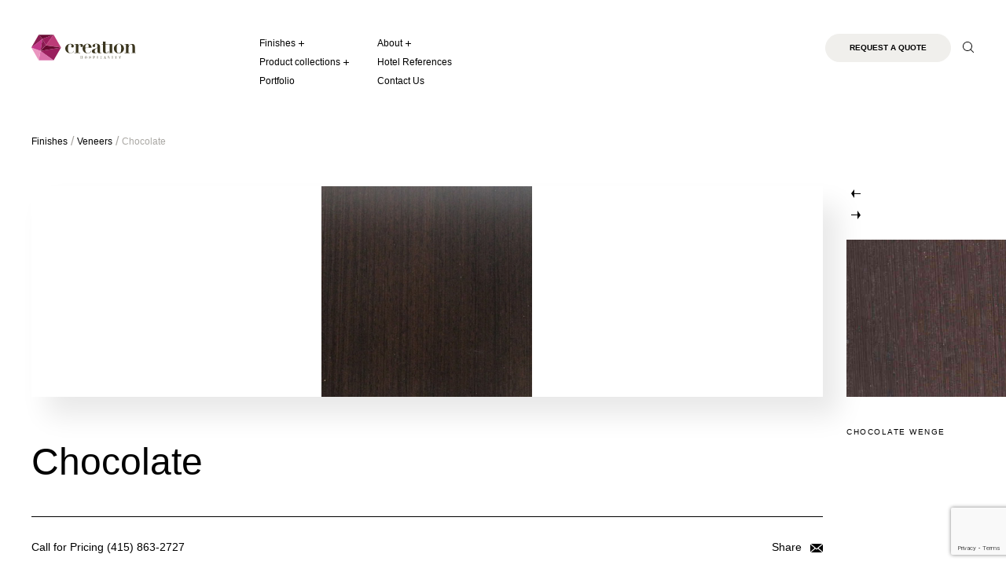

--- FILE ---
content_type: text/html; charset=UTF-8
request_url: http://www.creationhospitality.com/finishes/chocolate/
body_size: 11033
content:
<!DOCTYPE html>
<html lang="en-US">
<head>
	<meta charset="UTF-8">
	<meta name="viewport" content="width=device-width, initial-scale=1.0, minimum-scale=1.0, maximum-scale=1.0, user-scalable=no">
	<link rel="profile" href="http://gmpg.org/xfn/11">
	<link rel="shortcut icon" type="image/png" href="https://www.creationhospitality.com/wp-content/themes/creation_hosp/slice/dist/images/favicon/al.ico/favicon-16x16.png" sizes="16x16">
<link rel="icon" type="image/png" href="https://www.creationhospitality.com/wp-content/themes/creation_hosp/slice/dist/images/favicon/al.ico/favicon-32x32.png" sizes="32x32">
<link rel="icon" type="image/png" href="https://www.creationhospitality.com/wp-content/themes/creation_hosp/slice/dist/images/favicon/al.ico/favicon-96x96.png" sizes="96x96">
<link rel="apple-touch-icon" sizes="57x57" href="https://www.creationhospitality.com/wp-content/themes/creation_hosp/slice/dist/images/favicon/al.ico/apple-icon-57x57.png">
<link rel="apple-touch-icon" sizes="72x72" href="https://www.creationhospitality.com/wp-content/themes/creation_hosp/slice/dist/images/favicon/al.ico/apple-icon-72x72.png">
<link rel="apple-touch-icon" sizes="114x114" href="https://www.creationhospitality.com/wp-content/themes/creation_hosp/slice/dist/images/favicon/al.ico/apple-icon-114x114.png">
<link rel="apple-touch-icon" sizes="144x144" href="https://www.creationhospitality.com/wp-content/themes/creation_hosp/slice/dist/images/favicon/al.ico/apple-icon-144x144.png">	<meta name='robots' content='index, follow, max-image-preview:large, max-snippet:-1, max-video-preview:-1' />
	<style>img:is([sizes="auto" i], [sizes^="auto," i]) { contain-intrinsic-size: 3000px 1500px }</style>
	
	<!-- This site is optimized with the Yoast SEO plugin v26.3 - https://yoast.com/wordpress/plugins/seo/ -->
	<title>Chocolate Finishes - Creation Hospitality</title>
	<meta name="description" content="Explore Chocolate finishes from Creation Hospitality. Discover durable, design-forward options crafted for hotels and commercial spaces." />
	<link rel="canonical" href="https://www.creationhospitality.com/finishes/chocolate/" />
	<meta property="og:locale" content="en_US" />
	<meta property="og:type" content="article" />
	<meta property="og:title" content="Chocolate Finishes - Creation Hospitality" />
	<meta property="og:description" content="Explore Chocolate finishes from Creation Hospitality. Discover durable, design-forward options crafted for hotels and commercial spaces." />
	<meta property="og:url" content="https://www.creationhospitality.com/finishes/chocolate/" />
	<meta property="og:site_name" content="Creation Hospitality" />
	<meta property="article:modified_time" content="2017-07-20T10:23:53+00:00" />
	<meta property="og:image" content="https://www.creationhospitality.com/wp-content/uploads/2017/06/chocolate-1.jpg" />
	<meta property="og:image:width" content="500" />
	<meta property="og:image:height" content="500" />
	<meta property="og:image:type" content="image/jpeg" />
	<meta name="twitter:card" content="summary_large_image" />
	<script type="application/ld+json" class="yoast-schema-graph">{"@context":"https://schema.org","@graph":[{"@type":"WebPage","@id":"https://www.creationhospitality.com/finishes/chocolate/","url":"https://www.creationhospitality.com/finishes/chocolate/","name":"Chocolate Finishes - Creation Hospitality","isPartOf":{"@id":"https://www.creationhospitality.com/#website"},"primaryImageOfPage":{"@id":"https://www.creationhospitality.com/finishes/chocolate/#primaryimage"},"image":{"@id":"https://www.creationhospitality.com/finishes/chocolate/#primaryimage"},"thumbnailUrl":"https://www.creationhospitality.com/wp-content/uploads/2017/06/chocolate-1.jpg","datePublished":"2017-06-22T10:09:07+00:00","dateModified":"2017-07-20T10:23:53+00:00","description":"Explore Chocolate finishes from Creation Hospitality. Discover durable, design-forward options crafted for hotels and commercial spaces.","breadcrumb":{"@id":"https://www.creationhospitality.com/finishes/chocolate/#breadcrumb"},"inLanguage":"en-US","potentialAction":[{"@type":"ReadAction","target":["https://www.creationhospitality.com/finishes/chocolate/"]}]},{"@type":"ImageObject","inLanguage":"en-US","@id":"https://www.creationhospitality.com/finishes/chocolate/#primaryimage","url":"https://www.creationhospitality.com/wp-content/uploads/2017/06/chocolate-1.jpg","contentUrl":"https://www.creationhospitality.com/wp-content/uploads/2017/06/chocolate-1.jpg","width":500,"height":500},{"@type":"BreadcrumbList","@id":"https://www.creationhospitality.com/finishes/chocolate/#breadcrumb","itemListElement":[{"@type":"ListItem","position":1,"name":"Home","item":"https://www.creationhospitality.com/"},{"@type":"ListItem","position":2,"name":"Finishes","item":"https://www.creationhospitality.com/finishes/"},{"@type":"ListItem","position":3,"name":"Chocolate"}]},{"@type":"WebSite","@id":"https://www.creationhospitality.com/#website","url":"https://www.creationhospitality.com/","name":"Creation Hospitality","description":"Custom manufacturer of vanities and casegoods for the Hospitality Industry","potentialAction":[{"@type":"SearchAction","target":{"@type":"EntryPoint","urlTemplate":"https://www.creationhospitality.com/?s={search_term_string}"},"query-input":{"@type":"PropertyValueSpecification","valueRequired":true,"valueName":"search_term_string"}}],"inLanguage":"en-US"}]}</script>
	<!-- / Yoast SEO plugin. -->


<link rel='dns-prefetch' href='//cdnjs.cloudflare.com' />
<link rel='stylesheet' id='wp-block-library-css' href='https://www.creationhospitality.com/wp-includes/css/dist/block-library/style.min.css?ver=6.8.3' type='text/css' media='all' />
<style id='classic-theme-styles-inline-css' type='text/css'>
/*! This file is auto-generated */
.wp-block-button__link{color:#fff;background-color:#32373c;border-radius:9999px;box-shadow:none;text-decoration:none;padding:calc(.667em + 2px) calc(1.333em + 2px);font-size:1.125em}.wp-block-file__button{background:#32373c;color:#fff;text-decoration:none}
</style>
<style id='global-styles-inline-css' type='text/css'>
:root{--wp--preset--aspect-ratio--square: 1;--wp--preset--aspect-ratio--4-3: 4/3;--wp--preset--aspect-ratio--3-4: 3/4;--wp--preset--aspect-ratio--3-2: 3/2;--wp--preset--aspect-ratio--2-3: 2/3;--wp--preset--aspect-ratio--16-9: 16/9;--wp--preset--aspect-ratio--9-16: 9/16;--wp--preset--color--black: #000000;--wp--preset--color--cyan-bluish-gray: #abb8c3;--wp--preset--color--white: #ffffff;--wp--preset--color--pale-pink: #f78da7;--wp--preset--color--vivid-red: #cf2e2e;--wp--preset--color--luminous-vivid-orange: #ff6900;--wp--preset--color--luminous-vivid-amber: #fcb900;--wp--preset--color--light-green-cyan: #7bdcb5;--wp--preset--color--vivid-green-cyan: #00d084;--wp--preset--color--pale-cyan-blue: #8ed1fc;--wp--preset--color--vivid-cyan-blue: #0693e3;--wp--preset--color--vivid-purple: #9b51e0;--wp--preset--gradient--vivid-cyan-blue-to-vivid-purple: linear-gradient(135deg,rgba(6,147,227,1) 0%,rgb(155,81,224) 100%);--wp--preset--gradient--light-green-cyan-to-vivid-green-cyan: linear-gradient(135deg,rgb(122,220,180) 0%,rgb(0,208,130) 100%);--wp--preset--gradient--luminous-vivid-amber-to-luminous-vivid-orange: linear-gradient(135deg,rgba(252,185,0,1) 0%,rgba(255,105,0,1) 100%);--wp--preset--gradient--luminous-vivid-orange-to-vivid-red: linear-gradient(135deg,rgba(255,105,0,1) 0%,rgb(207,46,46) 100%);--wp--preset--gradient--very-light-gray-to-cyan-bluish-gray: linear-gradient(135deg,rgb(238,238,238) 0%,rgb(169,184,195) 100%);--wp--preset--gradient--cool-to-warm-spectrum: linear-gradient(135deg,rgb(74,234,220) 0%,rgb(151,120,209) 20%,rgb(207,42,186) 40%,rgb(238,44,130) 60%,rgb(251,105,98) 80%,rgb(254,248,76) 100%);--wp--preset--gradient--blush-light-purple: linear-gradient(135deg,rgb(255,206,236) 0%,rgb(152,150,240) 100%);--wp--preset--gradient--blush-bordeaux: linear-gradient(135deg,rgb(254,205,165) 0%,rgb(254,45,45) 50%,rgb(107,0,62) 100%);--wp--preset--gradient--luminous-dusk: linear-gradient(135deg,rgb(255,203,112) 0%,rgb(199,81,192) 50%,rgb(65,88,208) 100%);--wp--preset--gradient--pale-ocean: linear-gradient(135deg,rgb(255,245,203) 0%,rgb(182,227,212) 50%,rgb(51,167,181) 100%);--wp--preset--gradient--electric-grass: linear-gradient(135deg,rgb(202,248,128) 0%,rgb(113,206,126) 100%);--wp--preset--gradient--midnight: linear-gradient(135deg,rgb(2,3,129) 0%,rgb(40,116,252) 100%);--wp--preset--font-size--small: 13px;--wp--preset--font-size--medium: 20px;--wp--preset--font-size--large: 36px;--wp--preset--font-size--x-large: 42px;--wp--preset--spacing--20: 0.44rem;--wp--preset--spacing--30: 0.67rem;--wp--preset--spacing--40: 1rem;--wp--preset--spacing--50: 1.5rem;--wp--preset--spacing--60: 2.25rem;--wp--preset--spacing--70: 3.38rem;--wp--preset--spacing--80: 5.06rem;--wp--preset--shadow--natural: 6px 6px 9px rgba(0, 0, 0, 0.2);--wp--preset--shadow--deep: 12px 12px 50px rgba(0, 0, 0, 0.4);--wp--preset--shadow--sharp: 6px 6px 0px rgba(0, 0, 0, 0.2);--wp--preset--shadow--outlined: 6px 6px 0px -3px rgba(255, 255, 255, 1), 6px 6px rgba(0, 0, 0, 1);--wp--preset--shadow--crisp: 6px 6px 0px rgba(0, 0, 0, 1);}:where(.is-layout-flex){gap: 0.5em;}:where(.is-layout-grid){gap: 0.5em;}body .is-layout-flex{display: flex;}.is-layout-flex{flex-wrap: wrap;align-items: center;}.is-layout-flex > :is(*, div){margin: 0;}body .is-layout-grid{display: grid;}.is-layout-grid > :is(*, div){margin: 0;}:where(.wp-block-columns.is-layout-flex){gap: 2em;}:where(.wp-block-columns.is-layout-grid){gap: 2em;}:where(.wp-block-post-template.is-layout-flex){gap: 1.25em;}:where(.wp-block-post-template.is-layout-grid){gap: 1.25em;}.has-black-color{color: var(--wp--preset--color--black) !important;}.has-cyan-bluish-gray-color{color: var(--wp--preset--color--cyan-bluish-gray) !important;}.has-white-color{color: var(--wp--preset--color--white) !important;}.has-pale-pink-color{color: var(--wp--preset--color--pale-pink) !important;}.has-vivid-red-color{color: var(--wp--preset--color--vivid-red) !important;}.has-luminous-vivid-orange-color{color: var(--wp--preset--color--luminous-vivid-orange) !important;}.has-luminous-vivid-amber-color{color: var(--wp--preset--color--luminous-vivid-amber) !important;}.has-light-green-cyan-color{color: var(--wp--preset--color--light-green-cyan) !important;}.has-vivid-green-cyan-color{color: var(--wp--preset--color--vivid-green-cyan) !important;}.has-pale-cyan-blue-color{color: var(--wp--preset--color--pale-cyan-blue) !important;}.has-vivid-cyan-blue-color{color: var(--wp--preset--color--vivid-cyan-blue) !important;}.has-vivid-purple-color{color: var(--wp--preset--color--vivid-purple) !important;}.has-black-background-color{background-color: var(--wp--preset--color--black) !important;}.has-cyan-bluish-gray-background-color{background-color: var(--wp--preset--color--cyan-bluish-gray) !important;}.has-white-background-color{background-color: var(--wp--preset--color--white) !important;}.has-pale-pink-background-color{background-color: var(--wp--preset--color--pale-pink) !important;}.has-vivid-red-background-color{background-color: var(--wp--preset--color--vivid-red) !important;}.has-luminous-vivid-orange-background-color{background-color: var(--wp--preset--color--luminous-vivid-orange) !important;}.has-luminous-vivid-amber-background-color{background-color: var(--wp--preset--color--luminous-vivid-amber) !important;}.has-light-green-cyan-background-color{background-color: var(--wp--preset--color--light-green-cyan) !important;}.has-vivid-green-cyan-background-color{background-color: var(--wp--preset--color--vivid-green-cyan) !important;}.has-pale-cyan-blue-background-color{background-color: var(--wp--preset--color--pale-cyan-blue) !important;}.has-vivid-cyan-blue-background-color{background-color: var(--wp--preset--color--vivid-cyan-blue) !important;}.has-vivid-purple-background-color{background-color: var(--wp--preset--color--vivid-purple) !important;}.has-black-border-color{border-color: var(--wp--preset--color--black) !important;}.has-cyan-bluish-gray-border-color{border-color: var(--wp--preset--color--cyan-bluish-gray) !important;}.has-white-border-color{border-color: var(--wp--preset--color--white) !important;}.has-pale-pink-border-color{border-color: var(--wp--preset--color--pale-pink) !important;}.has-vivid-red-border-color{border-color: var(--wp--preset--color--vivid-red) !important;}.has-luminous-vivid-orange-border-color{border-color: var(--wp--preset--color--luminous-vivid-orange) !important;}.has-luminous-vivid-amber-border-color{border-color: var(--wp--preset--color--luminous-vivid-amber) !important;}.has-light-green-cyan-border-color{border-color: var(--wp--preset--color--light-green-cyan) !important;}.has-vivid-green-cyan-border-color{border-color: var(--wp--preset--color--vivid-green-cyan) !important;}.has-pale-cyan-blue-border-color{border-color: var(--wp--preset--color--pale-cyan-blue) !important;}.has-vivid-cyan-blue-border-color{border-color: var(--wp--preset--color--vivid-cyan-blue) !important;}.has-vivid-purple-border-color{border-color: var(--wp--preset--color--vivid-purple) !important;}.has-vivid-cyan-blue-to-vivid-purple-gradient-background{background: var(--wp--preset--gradient--vivid-cyan-blue-to-vivid-purple) !important;}.has-light-green-cyan-to-vivid-green-cyan-gradient-background{background: var(--wp--preset--gradient--light-green-cyan-to-vivid-green-cyan) !important;}.has-luminous-vivid-amber-to-luminous-vivid-orange-gradient-background{background: var(--wp--preset--gradient--luminous-vivid-amber-to-luminous-vivid-orange) !important;}.has-luminous-vivid-orange-to-vivid-red-gradient-background{background: var(--wp--preset--gradient--luminous-vivid-orange-to-vivid-red) !important;}.has-very-light-gray-to-cyan-bluish-gray-gradient-background{background: var(--wp--preset--gradient--very-light-gray-to-cyan-bluish-gray) !important;}.has-cool-to-warm-spectrum-gradient-background{background: var(--wp--preset--gradient--cool-to-warm-spectrum) !important;}.has-blush-light-purple-gradient-background{background: var(--wp--preset--gradient--blush-light-purple) !important;}.has-blush-bordeaux-gradient-background{background: var(--wp--preset--gradient--blush-bordeaux) !important;}.has-luminous-dusk-gradient-background{background: var(--wp--preset--gradient--luminous-dusk) !important;}.has-pale-ocean-gradient-background{background: var(--wp--preset--gradient--pale-ocean) !important;}.has-electric-grass-gradient-background{background: var(--wp--preset--gradient--electric-grass) !important;}.has-midnight-gradient-background{background: var(--wp--preset--gradient--midnight) !important;}.has-small-font-size{font-size: var(--wp--preset--font-size--small) !important;}.has-medium-font-size{font-size: var(--wp--preset--font-size--medium) !important;}.has-large-font-size{font-size: var(--wp--preset--font-size--large) !important;}.has-x-large-font-size{font-size: var(--wp--preset--font-size--x-large) !important;}
:where(.wp-block-post-template.is-layout-flex){gap: 1.25em;}:where(.wp-block-post-template.is-layout-grid){gap: 1.25em;}
:where(.wp-block-columns.is-layout-flex){gap: 2em;}:where(.wp-block-columns.is-layout-grid){gap: 2em;}
:root :where(.wp-block-pullquote){font-size: 1.5em;line-height: 1.6;}
</style>
<link rel='stylesheet' id='creation_hosp-global-style-css' href='https://www.creationhospitality.com/wp-content/themes/creation_hosp/slice/dist/css/style.min.css?ver=6.8.3' type='text/css' media='all' />
<script type="text/javascript" src="https://cdnjs.cloudflare.com/ajax/libs/jquery/3.1.1/jquery.min.js?ver=6.8.3" id="jquery-js"></script>
<style type="text/css">.recentcomments a{display:inline !important;padding:0 !important;margin:0 !important;}</style></head>

<body class="wp-singular finishes-template-default single single-finishes postid-932 wp-theme-creation_hosp">

<script>
	(function(i,s,o,g,r,a,m){i['GoogleAnalyticsObject']=r;i[r]=i[r]||function(){
			(i[r].q=i[r].q||[]).push(arguments)},i[r].l=1*new Date();a=s.createElement(o),
		m=s.getElementsByTagName(o)[0];a.async=1;a.src=g;m.parentNode.insertBefore(a,m)
	})(window,document,'script','https://www.google-analytics.com/analytics.js','ga');
	ga('create', 'UA-103162725-1', 'auto');
	ga('send', 'pageview');
</script>

<div class="site-wrapper">
	<header class="site-header">
		<div class="row expanded">
			<div class="small-12 columns">
				<div class="site-header_inner">

					<div class="site-logo">
						<a href="https://www.creationhospitality.com">
							<svg version="1.1" x="0px" y="0px"
     viewBox="0 0 130 32" style="enable-background:new 0 0 130 32;" xml:space="preserve">
                    <style type="text/css">
                        .st0{fill:none;enable-background:new    ;}
                        .st1{fill:#3B361F;}
                        .st2{fill-rule:evenodd;clip-rule:evenodd;fill:#DA6FAA;}
                        .st3{fill-rule:evenodd;clip-rule:evenodd;fill:#EA96C0;}
                        .st4{fill-rule:evenodd;clip-rule:evenodd;fill:#9A1F5E;}
                        .st5{fill-rule:evenodd;clip-rule:evenodd;fill:#BC3C78;}
                        .st6{fill-rule:evenodd;clip-rule:evenodd;fill:#670930;}
                        .st7{fill-rule:evenodd;clip-rule:evenodd;fill:#C33689;}
                        .st8{fill-rule:evenodd;clip-rule:evenodd;fill:#891A50;}
                        .st9{fill-rule:evenodd;clip-rule:evenodd;fill:#9C1E5D;}
                        .st10{fill-rule:evenodd;clip-rule:evenodd;fill:#8A1B51;}
                        .st11{fill-rule:evenodd;clip-rule:evenodd;fill:#680B33;}
                    </style>
    <g>
        <path class="st1" d="M42.4,15.3c0.3-0.7,0.7-1.3,1.2-1.9c0.5-0.6,1.2-1.1,2-1.4c0.8-0.4,1.7-0.6,2.7-0.6c0.7,0,1.3,0.1,1.8,0.2
                            c0.5,0.1,1,0.3,1.4,0.6c0.4,0.3,0.7,0.6,0.9,0.9c0.2,0.4,0.3,0.7,0.3,1.2c0,0.6-0.1,1-0.4,1.2c-0.3,0.2-0.7,0.4-1.2,0.4
                            c-0.4,0-0.8-0.1-1.1-0.2c-0.3-0.1-0.5-0.5-0.5-0.9c0-0.1,0-0.2,0.1-0.4c0-0.2,0.1-0.4,0.1-0.5c0-0.2,0.1-0.4,0.1-0.5
                            c0-0.2,0.1-0.3,0.1-0.4c0-0.3-0.2-0.6-0.5-0.8c-0.3-0.2-0.7-0.3-1.1-0.3c-0.6,0-1.1,0.1-1.5,0.4c-0.4,0.3-0.6,0.7-0.8,1.2
                            c-0.2,0.5-0.3,1.1-0.4,1.7c-0.1,0.6-0.1,1.3-0.1,2.1c0,0.7,0,1.3,0.1,2c0.1,0.7,0.2,1.3,0.4,1.8c0.2,0.6,0.6,1,1,1.3
                            c0.4,0.3,1,0.5,1.8,0.5c0.7,0,1.3-0.1,1.8-0.4c0.5-0.3,0.9-0.5,1.2-0.9c0.3-0.3,0.5-0.7,0.7-1c0.1-0.3,0.2-0.6,0.3-0.7L53,20
                            c-0.1,0.3-0.2,0.7-0.4,1c-0.2,0.4-0.4,0.7-0.8,1c-0.3,0.3-0.8,0.6-1.3,0.8c-0.5,0.2-1.2,0.3-2.1,0.3c-0.2,0-0.5,0-0.9-0.1
                            c-0.4,0-0.8-0.1-1.3-0.3c-0.5-0.1-1-0.4-1.4-0.6c-0.5-0.3-0.9-0.6-1.3-1.1c-0.4-0.4-0.7-1-1-1.6c-0.3-0.6-0.4-1.4-0.4-2.3
                            C42,16.6,42.2,16,42.4,15.3z"/>
        <path class="st1" d="M58.2,11.7v2.2h0.1c0.3-0.7,0.7-1.2,1.3-1.7c0.5-0.5,1.2-0.7,2.1-0.7c0.7,0,1.3,0.2,1.8,0.6
                            c0.4,0.4,0.7,0.9,0.7,1.6c0,0.5-0.1,0.9-0.4,1.2c-0.3,0.3-0.7,0.4-1.2,0.4c-0.4,0-0.8-0.1-1.1-0.2c-0.3-0.2-0.5-0.5-0.5-0.9
                            c0-0.1,0-0.1,0-0.3c0-0.1,0-0.3,0.1-0.4c0-0.1,0-0.3,0.1-0.4c0-0.1,0-0.2,0-0.2c0-0.1,0-0.2-0.1-0.3c0-0.1-0.1-0.1-0.2-0.2
                            c-0.1-0.1-0.2-0.1-0.4-0.1c-0.2,0-0.4,0.1-0.6,0.2c-0.3,0.2-0.5,0.4-0.7,0.7c-0.2,0.3-0.4,0.7-0.6,1.1c-0.2,0.4-0.2,0.9-0.2,1.5
                            v6.6h2.1v0.4h-6.9v-0.4h1.7V12.1h-1.7v-0.4H58.2z"/>
        <path class="st1" d="M66.9,17.5c0,0.6,0,1.3,0.1,1.9c0.1,0.6,0.2,1.2,0.4,1.7c0.2,0.5,0.6,0.9,1,1.3c0.4,0.3,1,0.5,1.8,0.5
                            c0.7,0,1.3-0.1,1.8-0.4c0.5-0.3,0.9-0.6,1.2-0.9c0.3-0.3,0.5-0.7,0.7-1c0.1-0.3,0.2-0.6,0.2-0.7l0.4,0.1c-0.1,0.3-0.2,0.7-0.4,1.1
                            c-0.2,0.4-0.5,0.7-0.9,1c-0.4,0.3-0.8,0.6-1.3,0.8c-0.5,0.2-1.2,0.3-1.9,0.3c-0.9,0-1.7-0.1-2.5-0.4c-0.8-0.3-1.5-0.7-2-1.2
                            c-0.6-0.5-1-1.1-1.4-1.9c-0.3-0.7-0.5-1.6-0.5-2.5c0-0.7,0.2-1.5,0.5-2.2c0.3-0.7,0.7-1.3,1.3-1.9c0.5-0.5,1.2-1,1.9-1.3
                            c0.7-0.3,1.5-0.5,2.4-0.5c0.6,0,1.2,0.1,1.8,0.3c0.6,0.2,1.2,0.5,1.6,0.9c0.5,0.4,0.9,0.9,1.2,1.5c0.3,0.6,0.5,1.4,0.5,2.3h-7.7
                            V17.5z M71.1,14.2c0-0.2,0-0.4,0-0.7c0-0.3-0.1-0.6-0.2-0.8c-0.1-0.3-0.3-0.5-0.5-0.7c-0.2-0.2-0.6-0.3-1-0.3c-0.6,0-1,0.1-1.4,0.4
                            c-0.3,0.3-0.6,0.6-0.7,1.1c-0.2,0.4-0.3,0.9-0.3,1.4c0,0.5-0.1,1-0.1,1.4h4.2V14.2z"/>
        <path class="st1" d="M86.3,23.1c-0.5,0.1-0.9,0.1-1.3,0.1c-0.9,0-1.5-0.2-2-0.5c-0.4-0.3-0.7-0.7-0.8-1.3h-0.1
                            c-0.3,0.7-0.7,1.2-1.1,1.4c-0.5,0.2-1.2,0.4-2.1,0.4c-0.4,0-0.8,0-1.3-0.1c-0.4-0.1-0.8-0.2-1.2-0.4c-0.4-0.2-0.7-0.5-0.9-0.8
                            c-0.2-0.3-0.3-0.7-0.3-1.2c0-0.5,0.1-0.9,0.3-1.3c0.2-0.3,0.5-0.6,0.8-0.9c0.3-0.2,0.7-0.4,1.1-0.6c0.4-0.1,0.8-0.3,1.3-0.4
                            c0.7-0.2,1.3-0.4,1.7-0.5c0.4-0.1,0.8-0.3,1-0.5c0.2-0.2,0.4-0.4,0.5-0.6c0.1-0.2,0.1-0.5,0.1-0.8v-1.6c0-0.5-0.1-0.9-0.3-1.3
                            c-0.2-0.4-0.6-0.6-1.3-0.6c-0.4,0-0.7,0.1-1,0.3c-0.3,0.2-0.4,0.5-0.4,1c0,0.1,0,0.1,0,0.3c0,0.1,0,0.3,0.1,0.4
                            c0,0.2,0,0.3,0.1,0.4c0,0.1,0,0.2,0,0.3c0,0.3-0.1,0.5-0.2,0.6c-0.1,0.1-0.3,0.3-0.4,0.3c-0.2,0.1-0.3,0.1-0.5,0.1
                            c-0.2,0-0.3,0-0.5,0c-0.2,0-0.4,0-0.5,0c-0.2,0-0.3-0.1-0.5-0.2c-0.1-0.1-0.3-0.2-0.4-0.4c-0.1-0.2-0.1-0.4-0.1-0.7
                            c0-0.4,0.1-0.9,0.4-1.2c0.3-0.4,0.6-0.6,1-0.9c0.4-0.2,0.9-0.4,1.4-0.5c0.5-0.1,1.1-0.2,1.6-0.2c0.7,0,1.3,0.1,1.9,0.2
                            c0.6,0.1,1.1,0.3,1.5,0.6c0.4,0.3,0.8,0.7,1,1.1c0.3,0.5,0.4,1.1,0.4,1.8v6.4c0,0.3,0,0.6,0.1,0.9c0.1,0.3,0.3,0.4,0.7,0.4
                            c0.2,0,0.4,0,0.6-0.1c0.1-0.1,0.3-0.2,0.4-0.4l0.2,0.2C87.1,22.8,86.8,23,86.3,23.1z M82.1,16.4c0,0.1-0.1,0.2-0.2,0.3
                            c-0.1,0.1-0.3,0.2-0.5,0.3c-0.3,0.2-0.7,0.3-1,0.5c-0.3,0.1-0.6,0.3-0.9,0.6c-0.3,0.2-0.5,0.5-0.6,0.8c-0.2,0.3-0.2,0.8-0.2,1.3
                            c0,0.2,0,0.5,0,0.7c0,0.3,0.1,0.5,0.2,0.8s0.3,0.5,0.5,0.7c0.2,0.2,0.5,0.3,0.9,0.3c0.2,0,0.4-0.1,0.7-0.2c0.2-0.1,0.4-0.3,0.6-0.5
                            c0.2-0.2,0.3-0.5,0.4-0.9c0.1-0.4,0.2-0.8,0.2-1.3L82.1,16.4L82.1,16.4z"/>
        <path class="st1" d="M89.8,8.6c0.3,0.1,0.5,0.1,0.8,0.1c0.3,0,0.5,0,0.8-0.1c0.3-0.1,0.5-0.2,0.8-0.3v3.3h3v0.4h-3v8.7
                            c0,0.3,0,0.5,0.1,0.7c0,0.2,0.1,0.4,0.2,0.6c0.1,0.2,0.2,0.3,0.4,0.4c0.2,0.1,0.4,0.2,0.7,0.2c0.3,0,0.6-0.1,0.8-0.2
                            c0.2-0.1,0.4-0.3,0.6-0.5c0.2-0.2,0.3-0.5,0.4-0.7c0.1-0.3,0.2-0.5,0.3-0.8l0.4,0.1c-0.1,0.6-0.3,1.1-0.5,1.4
                            c-0.3,0.4-0.5,0.6-0.9,0.8c-0.3,0.2-0.7,0.3-1,0.4c-0.4,0.1-0.7,0.1-1,0.1c-0.9,0-1.6-0.1-2.1-0.3c-0.5-0.2-0.9-0.5-1.1-0.8
                            c-0.2-0.3-0.4-0.6-0.4-1c0-0.4-0.1-0.7-0.1-1v-8h-1.7v-0.4H89V8.4C89.3,8.5,89.5,8.6,89.8,8.6z"/>
        <path class="st1" d="M100.5,11.7v10.8h1.7v0.4h-6.6v-0.4h1.7V12.1h-1.7v-0.4H100.5z"/>
        <path class="st1" d="M111.3,11.8c0.8,0.3,1.4,0.7,2,1.3c0.6,0.5,1,1.2,1.3,1.9c0.3,0.7,0.5,1.5,0.5,2.3c0,0.8-0.2,1.6-0.5,2.3
                            c-0.3,0.7-0.8,1.3-1.3,1.9c-0.6,0.5-1.2,1-2,1.3c-0.8,0.3-1.6,0.5-2.5,0.5c-0.9,0-1.7-0.2-2.5-0.5c-0.8-0.3-1.4-0.7-2-1.3
                            c-0.6-0.5-1-1.2-1.3-1.9c-0.3-0.7-0.5-1.5-0.5-2.3c0-0.8,0.2-1.6,0.5-2.3c0.3-0.7,0.8-1.3,1.3-1.9c0.6-0.5,1.2-1,2-1.3
                            c0.8-0.3,1.6-0.5,2.5-0.5C109.7,11.4,110.5,11.5,111.3,11.8z M110.4,22.4c0.4-0.3,0.7-0.7,0.8-1.3c0.2-0.5,0.3-1.1,0.3-1.8
                            c0-0.7,0.1-1.4,0.1-2.1c0-0.7,0-1.4-0.1-2c0-0.7-0.2-1.3-0.3-1.8c-0.2-0.5-0.5-0.9-0.8-1.3c-0.4-0.3-0.9-0.5-1.6-0.5
                            c-0.7,0-1.2,0.2-1.6,0.5c-0.4,0.3-0.7,0.7-0.8,1.3c-0.2,0.5-0.3,1.1-0.3,1.8c0,0.7-0.1,1.3-0.1,2c0,0.7,0,1.4,0.1,2.1
                            c0,0.7,0.2,1.3,0.3,1.8c0.2,0.5,0.5,0.9,0.8,1.3c0.4,0.3,0.9,0.5,1.6,0.5C109.5,22.9,110,22.7,110.4,22.4z"/>
        <path class="st1" d="M117.5,22.5V12.1h-1.7v-0.4h4.8v2.6h0.1c0.1-0.2,0.2-0.4,0.4-0.7c0.2-0.3,0.4-0.6,0.8-0.9
                            c0.3-0.3,0.8-0.6,1.3-0.8c0.5-0.2,1.2-0.4,1.9-0.4c1.1,0,2,0.3,2.7,1c0.6,0.7,0.9,1.6,0.9,2.7v7.3h1.7v0.4h-6.5v-0.4h1.6v-8.2
                            c0-0.7-0.1-1.3-0.4-1.6c-0.3-0.3-0.7-0.5-1.2-0.5c-0.4,0-0.8,0.1-1.2,0.3c-0.4,0.2-0.7,0.5-1,0.9c-0.3,0.4-0.5,0.9-0.7,1.5
                            c-0.2,0.6-0.3,1.3-0.3,2.1v5.6h1.6v0.4h-6.5v-0.4H117.5z"/>
    </g>
    <g>
        <path class="st1" d="M63.6,29.6c0.1,0,0.1,0,0.1,0c0,0,0,0,0,0.1s0,0,0,0c-0.2,0-0.5,0-0.6,0s-0.5,0-0.6,0c0,0,0,0,0,0s0-0.1,0-0.1
                            c0,0,0.1,0,0.1,0c0.2,0,0.3,0,0.3-0.4v-0.9h-1.2v0.9c0,0.4,0,0.4,0.3,0.4c0,0,0.1,0,0.1,0c0,0,0,0,0,0.1s0,0,0,0
                            c-0.2,0-0.5,0-0.6,0c-0.2,0-0.4,0-0.6,0c0,0,0,0,0,0s0-0.1,0-0.1c0,0,0.1,0,0.2,0c0.2,0,0.2-0.1,0.2-0.5v-1.6c0-0.5,0-0.5-0.3-0.5
                            c0,0-0.1,0-0.1,0c0,0,0,0,0-0.1c0,0,0-0.1,0-0.1c0.2,0,0.5,0,0.6,0c0.2,0,0.4,0,0.6,0c0,0,0,0,0,0c0,0,0,0.1,0,0.1c0,0-0.1,0-0.1,0
                            c-0.3,0-0.3,0-0.3,0.5v0.7h1.2v-0.7c0-0.5,0-0.5-0.3-0.5c0,0-0.1,0-0.1,0c0,0,0,0,0-0.1c0,0,0,0,0,0c0.2,0,0.5,0,0.6,0
                            c0.2,0,0.4,0,0.6,0c0,0,0,0,0,0.1c0,0,0,0.1,0,0.1c0,0-0.1,0-0.1,0c-0.2,0-0.3,0-0.3,0.5v1.6C63.4,29.5,63.4,29.6,63.6,29.6z"/>
        <path class="st1" d="M68.3,26.9c0.4,0.2,0.7,0.8,0.7,1.4c0,0.8-0.5,1.4-1.3,1.4c-0.8,0-1.3-0.5-1.3-1.4c0-0.7,0.5-1.5,1.3-1.5
                            C67.9,26.8,68.1,26.8,68.3,26.9z M67,28.3c0,0.9,0.2,1.3,0.7,1.3c0.5,0,0.7-0.3,0.7-1.3c0-0.9-0.2-1.4-0.7-1.4
                            C67.2,26.9,67,27.3,67,28.3z"/>
        <path class="st1" d="M73.4,27.1c0.2-0.1,0.2-0.2,0.3-0.2c0,0,0,0,0,0.1c0,0.2,0,0.7,0,0.9c0,0,0,0-0.1,0c0,0,0,0-0.1,0
                            c-0.2-0.7-0.6-1-1-1c-0.4,0-0.6,0.2-0.6,0.5c0,0.3,0.3,0.4,0.8,0.6c0.5,0.1,1,0.3,1,0.9c0,0.6-0.5,0.9-0.9,0.9
                            c-0.3,0-0.6-0.1-0.8-0.3c-0.2,0.1-0.2,0.2-0.3,0.2c0,0,0,0,0-0.1c0-0.2,0-0.8,0-1c0,0,0,0,0.1,0c0,0,0,0,0,0c0.1,0.8,0.6,1.1,1,1.1
                            c0.3,0,0.6-0.2,0.6-0.5c0-0.4-0.3-0.5-0.9-0.7c-0.4-0.1-0.9-0.3-0.9-0.8c0-0.5,0.4-0.8,0.9-0.8C72.9,26.8,73.2,26.9,73.4,27.1z"/>
        <path class="st1" d="M77.4,29.2c0,0.4,0,0.4,0.3,0.4c0.1,0,0.1,0,0.1,0c0,0,0,0,0,0.1c0,0,0,0,0,0c-0.2,0-0.5,0-0.7,0
                            c-0.2,0-0.4,0-0.6,0c0,0,0,0,0,0c0,0,0-0.1,0-0.1c0,0,0.1,0,0.2,0c0.2,0,0.2,0,0.2-0.5v-1.6c0-0.5,0-0.5-0.3-0.5c0,0-0.1,0-0.1,0
                            c0,0,0,0,0-0.1c0,0,0-0.1,0-0.1c0.2,0,0.5,0,1.3,0c0.8,0,1.1,0.4,1.1,0.8c0,0.5-0.3,0.8-1.1,0.8c-0.1,0-0.3,0-0.4,0V29.2z
                             M77.8,28.3c0.5,0,0.7-0.2,0.7-0.7c0-0.4-0.1-0.7-0.7-0.7h-0.3v1.3C77.5,28.3,77.6,28.3,77.8,28.3z"/>
        <path class="st1" d="M82.6,29.6c0,0,0.1,0,0.1,0c0,0,0,0,0,0.1s0,0,0,0c-0.2,0-0.5,0-0.6,0c-0.2,0-0.4,0-0.6,0c0,0,0,0,0,0
                            s0-0.1,0-0.1c0,0,0.1,0,0.2,0c0.2,0,0.2-0.1,0.2-0.5v-1.6c0-0.5,0-0.5-0.3-0.5c0,0-0.1,0-0.1,0c0,0,0,0,0-0.1c0,0,0-0.1,0-0.1
                            c0.2,0,0.5,0,0.6,0c0.2,0,0.4,0,0.6,0c0,0,0,0,0,0c0,0,0,0.1,0,0.1c0,0-0.1,0-0.1,0c-0.3,0-0.3,0-0.3,0.5v1.6
                            C82.4,29.6,82.4,29.6,82.6,29.6z"/>
        <path class="st1" d="M87.1,29.6c0.1,0,0.1,0,0.1,0c0,0,0,0,0,0.1c0,0,0,0,0,0c-0.2,0-0.5,0-0.7,0c-0.2,0-0.4,0-0.7,0c0,0,0,0,0,0
                            c0,0,0-0.1,0-0.1c0,0,0.1,0,0.2,0c0.2,0,0.2-0.1,0.2-0.4V27h-0.1c-0.6,0-0.8,0.5-0.8,0.8c0,0,0,0,0,0c0,0-0.1,0-0.1,0
                            c0-0.1,0-0.7,0-0.8c0,0,0,0,0,0c0,0,0.5,0,1.2,0c0.7,0,1.1,0,1.2,0c0,0,0,0,0,0c0,0.1,0,0.8,0,0.8c0,0,0,0-0.1,0c0,0,0,0,0,0
                            c0-0.3-0.3-0.8-0.8-0.8h-0.1v2.2C86.8,29.5,86.8,29.6,87.1,29.6z"/>
        <path class="st1" d="M90.6,28.8c-0.1,0.2-0.1,0.4-0.1,0.5c0,0.2,0.2,0.3,0.4,0.3c0,0,0,0,0,0.1s0,0,0,0c-0.2,0-0.4,0-0.6,0
                            c-0.2,0-0.4,0-0.5,0c0,0,0,0,0,0c0,0,0-0.1,0-0.1c0.3,0,0.5-0.2,0.7-0.8l0.4-0.9c0.2-0.6,0.3-0.9,0.3-1c0,0,0.1-0.1,0.2-0.1
                            c0.1,0,0.1,0,0.1,0.1c0,0.1,0.1,0.5,0.3,1l0.4,0.9c0.3,0.7,0.3,0.7,0.6,0.7c0,0,0,0,0,0.1c0,0,0,0,0,0c-0.2,0-0.5,0-0.7,0
                            c-0.2,0-0.4,0-0.6,0c0,0,0,0,0,0c0,0,0-0.1,0-0.1c0.2,0,0.3,0,0.3-0.1c0-0.1-0.1-0.3-0.2-0.7H90.6z M91.6,28.6
                            c-0.2-0.4-0.3-0.8-0.4-1.2c-0.1,0.4-0.3,0.8-0.4,1.2H91.6z"/>
        <path class="st1" d="M96,29.5h0.3c0.7,0,1-0.4,1-1.1c0,0,0,0,0,0c0,0,0.1,0,0.1,0c0,0.1,0,0.8,0,1.1c0,0,0,0,0,0
                            c-0.1,0-0.4,0-1.2,0c-0.6,0-0.9,0-1,0c0,0,0,0,0,0c0,0,0-0.1,0-0.1c0,0,0.1,0,0.1,0c0.2,0,0.2,0,0.2-0.5v-1.6c0-0.5,0-0.5-0.3-0.5
                            c-0.1,0-0.1,0-0.1,0c0,0,0,0,0-0.1c0,0,0-0.1,0-0.1c0.2,0,0.5,0,0.6,0c0.2,0,0.4,0,0.7,0c0,0,0,0,0,0c0,0,0,0.1,0,0.1
                            c0,0-0.1,0-0.1,0c-0.3,0-0.3,0-0.3,0.5V29.5z"/>
        <path class="st1" d="M101.1,29.6c0,0,0.1,0,0.1,0c0,0,0,0,0,0.1s0,0,0,0c-0.2,0-0.5,0-0.6,0c-0.2,0-0.4,0-0.6,0c0,0,0,0,0,0
                            s0-0.1,0-0.1c0,0,0.1,0,0.2,0c0.2,0,0.2-0.1,0.2-0.5v-1.6c0-0.5,0-0.5-0.3-0.5c0,0-0.1,0-0.1,0c0,0,0,0,0-0.1c0,0,0-0.1,0-0.1
                            c0.2,0,0.5,0,0.6,0c0.2,0,0.4,0,0.6,0c0,0,0,0,0,0c0,0,0,0.1,0,0.1c0,0-0.1,0-0.1,0c-0.3,0-0.3,0-0.3,0.5v1.6
                            C100.9,29.6,100.9,29.6,101.1,29.6z"/>
        <path class="st1" d="M105.6,29.6c0.1,0,0.1,0,0.1,0c0,0,0,0,0,0.1c0,0,0,0,0,0c-0.2,0-0.5,0-0.7,0c-0.2,0-0.4,0-0.7,0c0,0,0,0,0,0
                            c0,0,0-0.1,0-0.1c0,0,0.1,0,0.2,0c0.2,0,0.2-0.1,0.2-0.4V27h-0.1c-0.6,0-0.8,0.5-0.8,0.8c0,0,0,0,0,0c0,0-0.1,0-0.1,0
                            c0-0.1,0-0.7,0-0.8c0,0,0,0,0,0c0,0,0.5,0,1.2,0c0.7,0,1.1,0,1.2,0c0,0,0,0,0,0c0,0.1,0,0.8,0,0.8c0,0,0,0-0.1,0c0,0,0,0,0,0
                            c0-0.3-0.3-0.8-0.8-0.8h-0.1v2.2C105.3,29.5,105.3,29.6,105.6,29.6z"/>
        <path class="st1" d="M110.6,29.6c0,0,0.1,0,0.1,0c0,0,0,0,0,0.1s0,0,0,0c-0.2,0-0.5,0-0.6,0c-0.2,0-0.4,0-0.6,0c0,0,0,0,0,0
                            s0-0.1,0-0.1c0,0,0.1,0,0.1,0c0.2,0,0.2,0,0.2-0.4v-0.7c-0.1-0.2-0.4-0.8-0.7-1.1c-0.3-0.3-0.4-0.4-0.6-0.4c0,0,0,0,0-0.1
                            c0,0,0,0,0,0c0.2,0,0.5,0,0.7,0c0.2,0,0.4,0,0.6,0c0,0,0,0,0,0c0,0,0,0.1,0,0.1c-0.2,0-0.3,0-0.3,0.1c0,0.1,0.1,0.2,0.2,0.3
                            c0.1,0.2,0.3,0.6,0.5,0.8c0.1-0.3,0.3-0.5,0.5-0.8c0.1-0.1,0.1-0.2,0.1-0.3c0-0.1-0.1-0.2-0.4-0.2c0,0,0,0,0-0.1c0,0,0,0,0,0
                            c0.2,0,0.4,0,0.6,0c0.2,0,0.4,0,0.5,0c0,0,0,0,0,0c0,0,0,0.1,0,0.1c-0.3,0-0.5,0.2-0.7,0.5c-0.2,0.3-0.5,0.8-0.6,0.9v0.8
                            C110.3,29.5,110.4,29.6,110.6,29.6z"/>
    </g>
    <g class="figure">
        <polygon class="st2" points="9.1,32 11.3,20.1 27.6,32 	"/>
        <polygon class="st3" points="9.1,32 -0.1,16 11.3,20.1 	"/>
        <polygon class="st4" points="27.6,32 11.3,20.1 36.8,16 	"/>
        <polygon class="st5" points="27.6,0 18,13.2 36.8,16 	"/>
        <polygon class="st6" points="11.3,20.1 36.8,16 18,13.2 	"/>
        <polygon class="st7" points="-0.1,16 11.3,20.1 13.7,5.2 	"/>
        <polygon class="st8" points="11.3,20.1 18,13.2 13.7,5.2 	"/>
        <polygon class="st9" points="13.7,5.2 18,13.2 27.6,0 	"/>
        <polygon class="st10" points="13.7,5.2 -0.1,16 9.1,0 	"/>
        <polygon class="st11" points="27.6,0 13.7,5.2 9.1,0 	"/>
    </g>
                </svg>						</a>
					</div>


					<nav class="site-nav">

						<ul><li id="menu-item-372" class="menu-item menu-item-type-post_type_archive menu-item-object-finishes menu-item-has-children current-menu-item menu-item-372"><a href="https://www.creationhospitality.com/finishes/" aria-current="page">Finishes</a>
<ul class="sub-menu">
	<li id="menu-item-373" class="menu-item menu-item-type-taxonomy menu-item-object-finishes-categories menu-item-373"><a href="https://www.creationhospitality.com/finishes-categories/surfaces/">Surfaces</a></li>
	<li id="menu-item-1275" class="menu-item menu-item-type-taxonomy menu-item-object-finishes-categories menu-item-1275"><a href="https://www.creationhospitality.com/finishes-categories/edge-profiles/">Edge Profiles</a></li>
	<li id="menu-item-374" class="menu-item menu-item-type-taxonomy menu-item-object-finishes-categories current-finishes-ancestor current-menu-parent current-finishes-parent menu-item-374"><a href="https://www.creationhospitality.com/finishes-categories/veneers/">Veneers</a></li>
	<li id="menu-item-1701" class="menu-item menu-item-type-taxonomy menu-item-object-finishes-categories menu-item-1701"><a href="https://www.creationhospitality.com/finishes-categories/metals/">Metals</a></li>
</ul>
</li>
<li id="menu-item-291" class="menu-item menu-item-type-post_type menu-item-object-page menu-item-has-children menu-item-291"><a href="https://www.creationhospitality.com/about-us/">About</a>
<ul class="sub-menu">
	<li id="menu-item-292" class="menu-item menu-item-type-post_type menu-item-object-page menu-item-292"><a href="https://www.creationhospitality.com/about-us/">Overview</a></li>
	<li id="menu-item-293" class="menu-item menu-item-type-post_type menu-item-object-page menu-item-293"><a href="https://www.creationhospitality.com/our-approach/">Our Approach</a></li>
	<li id="menu-item-294" class="menu-item menu-item-type-post_type menu-item-object-page current_page_parent menu-item-294"><a href="https://www.creationhospitality.com/news/">News</a></li>
</ul>
</li>
<li id="menu-item-376" class="menu-item menu-item-type-post_type_archive menu-item-object-product-collections menu-item-has-children menu-item-376"><a href="https://www.creationhospitality.com/product-collections/">Product collections</a>
<ul class="sub-menu">
	<li id="menu-item-379" class="menu-item menu-item-type-taxonomy menu-item-object-product-collections-categories menu-item-379"><a href="https://www.creationhospitality.com/product-collections-categories/vanity-bases/">Vanity Bases</a></li>
	<li id="menu-item-378" class="menu-item menu-item-type-taxonomy menu-item-object-product-collections-categories menu-item-378"><a href="https://www.creationhospitality.com/product-collections-categories/j-black-collections/">J Black Collections</a></li>
	<li id="menu-item-377" class="menu-item menu-item-type-taxonomy menu-item-object-product-collections-categories menu-item-377"><a href="https://www.creationhospitality.com/product-collections-categories/casegoods/">Casegoods</a></li>
	<li id="menu-item-1493" class="menu-item menu-item-type-taxonomy menu-item-object-product-collections-categories menu-item-1493"><a href="https://www.creationhospitality.com/product-collections-categories/branded-programs/">Branded Programs</a></li>
</ul>
</li>
<li id="menu-item-299" class="menu-item menu-item-type-post_type menu-item-object-page menu-item-299"><a href="https://www.creationhospitality.com/hotel-references/">Hotel References</a></li>
<li id="menu-item-375" class="menu-item menu-item-type-post_type_archive menu-item-object-portfolio menu-item-375"><a href="https://www.creationhospitality.com/portfolio/">Portfolio</a></li>
<li id="menu-item-301" class="menu-item menu-item-type-post_type menu-item-object-page menu-item-301"><a href="https://www.creationhospitality.com/contact-us/">Contact Us</a></li>
</ul>

						
							<ul class="socials">

								
																			<li><a href="https://www.linkedin.com/company/creation-hospitality" class="icon-linkedin" target="_blank" rel="nofollow"></a></li>
										
																			<li><a href="https://www.facebook.com/CreationHospitality/" class="icon-facebook" target="_blank" rel="nofollow"></a></li>
										
																			<li><a href="https://x.com/Creation_Hosp" class="icon-twitter" target="_blank" rel="nofollow"></a></li>
										
																			<li><a href="https://www.pinterest.com/creationhos1843/" class="icon-pinterest" target="_blank" rel="nofollow"></a></li>
										
																			<li><a href="https://www.instagram.com/creationhospitality/" class="icon-instagram" target="_blank" rel="nofollow"></a></li>
										
							</ul>

						
					</nav>


					<div class="site-header-right">
						<div class="site-header-right_inner">

															<a href="https://www.creationhospitality.com/request-a-quote/">Request A Quote</a>
								
							<div class="search-button">
								<svg class="open" width="14" height="14" viewBox="0 0 14 14">
    <defs>
        <style>
            .cls-1 {
                fill-rule: evenodd;
            }
        </style>
    </defs>
    <path class="cls-1" d="M1240.88,763.286l-3.4-3.4a5.974,5.974,0,1,0-.59.59l3.4,3.4a0.422,0.422,0,0,0,.29.124,0.411,0.411,0,0,0,.3-0.124A0.423,0.423,0,0,0,1240.88,763.286Zm-13.04-7.317a5.13,5.13,0,1,1,5.13,5.135A5.135,5.135,0,0,1,1227.84,755.969Z" transform="translate(-1227 -750)"/>
</svg>
<svg class="close" width="15" height="15" viewBox="0 0 15 15"><path d="M23.5711 39.8641L22.864 40.5709L16.50001 34.20703L10.136 40.5709L9.428939999999999 39.8641L15.79299 33.50003L9.42894 27.136100000000003L10.136000000000001 26.429000000000002L16.500010000000003 32.79301L22.864000000000004 26.429000000000002L23.571100000000005 27.136100000000003L17.207030000000003 33.50003Z " fill="#000000" fill-opacity="1" transform="matrix(1,0,0,1,-9,-26)"></path></svg>							</div>

						</div>
					</div>


					<div class="menu-button">
						<div class="sandwich">
							<div class="sw-topper"></div>
							<div class="sw-bottom"></div>
							<div class="sw-footer"></div>
						</div>
					</div>


					<div class="search-form form-wrapper">
						<form action="https://www.creationhospitality.com" method="get">
							<div class="mat-div">
                                <span class="wpcf7-form-control-wrap your-name">
                                    <input id="search" type="text" name="s" value="" size="40" placeholder="Type here to search" class="mat-input">
                                </span>
							</div>
							<button class="button learnmore"><span>Search</span></button>
						</form>
					</div>

				</div>
			</div>
		</div>
	</header>
    
        <div class="site-main product">

            <div class="row expanded">
                <div class="small-12 columns">
                    <div class="breadcrumbs" typeof="BreadcrumbList" vocab="https://schema.org/">
                        <!-- Breadcrumb NavXT 7.4.1 -->
<span property="itemListElement" typeof="ListItem"><a property="item" typeof="WebPage" title="Go to Finishes." href="https://www.creationhospitality.com/finishes/" class="archive post-finishes-archive"><span property="item.name">Finishes</span></a><meta property="position" content="1"></span><span property="itemListElement" typeof="ListItem"><a property="item" typeof="WebPage" title="Go to the Veneers Category archives." href="https://www.creationhospitality.com/finishes-categories/veneers/" class="taxonomy finishes-categories"><span property="item.name">Veneers</span></a><meta property="position" content="2"></span><span property="itemListElement" typeof="ListItem"><span property="item.name">Chocolate</span><meta property="position" content="3"></span>                    </div>
                </div>
            </div>


            <section class="listing-holder">
                <div class="row expanded">

                    

                    <div class="small-12 columns">
                        <div class="product-gallery">

                            <div class="products-preview ">

                                
                                    <div class="current-product initial-size" style="background-image: url(https://www.creationhospitality.com/wp-content/uploads/2017/06/chocolate-1.jpg)"></div>

                                
                                
                                    <a href="https://www.creationhospitality.com/finishes/chocolate-wenge/" class="next-product">
                                                                                    <div style="background-image: url(https://www.creationhospitality.com/wp-content/uploads/2017/06/wenge.jpg)"></div>
                                                                                <span>Chocolate Wenge</span>
                                    </a>

                                
                                <div class="product-controls">

                                                                            <a href="https://www.creationhospitality.com/finishes/cedar/" class="prev"><img src="https://www.creationhospitality.com/wp-content/themes/creation_hosp/slice/dist/images/icons/arrow-left.svg" alt=""></a>
                                    
                                                                            <a href="https://www.creationhospitality.com/finishes/chocolate-wenge/" class="next"><img src="https://www.creationhospitality.com/wp-content/themes/creation_hosp/slice/dist/images/icons/arrow-right.svg" alt=""></a>
                                    
                                </div>

                            </div>


                            <div class="product-info">

                                <h2>Chocolate</h2>

                                
                                

                                                                <div class="contact-info">

                                                                            <span>Call for Pricing <a href="tel:4158632727">(415) 863-2727</a></span>
                                    
                                    <a href="/cdn-cgi/l/email-protection#d6e9a5a3b4bcb3b5a2eb95beb9b5b9bab7a2b3f0b4b9b2afebbea2a2a6a5ecf9f9a1a1a1f8b5a4b3b7a2bfb9b8beb9a5a6bfa2b7babfa2aff8b5b9bbf9b0bfb8bfa5beb3a5f9b5beb9b5b9bab7a2b3f9">Share <img src="https://www.creationhospitality.com/wp-content/themes/creation_hosp/slice/dist/images/icons/message.svg" alt=""></a>

                                </div>

                            </div>

                        </div>
                    </div>
                </div>
            </section>
        </div>


        <script data-cfasync="false" src="/cdn-cgi/scripts/5c5dd728/cloudflare-static/email-decode.min.js"></script><script>
            var vars = {
                page: 'common_page'
            };
        </script>
    
    
<footer class="site-footer">
    <div class="row expanded">
        <div class="small-12 columns">
            <div class="scroll-top-wrapper">
                <div class="scroll-top">
                    <svg width="11" height="13" viewBox="0 0 11 13">
                        <path id="SvgjsPath1007"
                              d="M1233 5456.01L1232 5456.01L1232 5448L1227 5448L1232.82 5444L1238 5448L1233 5448Z "
                              fill="#000000" fill-opacity="1" transform="matrix(1,0,0,1,-1227,-5444)"></path>
                    </svg>
                    Up
                </div>
            </div>
        </div>

        <div class="small-12 large-4 large-offset-1 large-order-2 columns">
                            <div class="footer-form-title">
                    <h5>Get News and Updates</h5>
                </div>
            
                            <div class="form-wrapper subscribe-form">
                    <form action="https://creationhospitality.us21.list-manage.com/subscribe/post-json?u=0336d59fa397474b95d7f467e&id=3dc4f2ca9c&f_id=0025e1e6f0" class="subscribe">
							<div class="mat-div">
								<span class="wpcf7-form-control-wrap your-name">
									<input type="email" name="EMAIL" size="40" placeholder="your@email.com" class="mat-input">
								</span>
							</div>
							<button type="submit" class="wpcf7-form-control wpcf7-submit button learnmore"><span>Ok</span><span class="ajax-loader"></span></button>
						</form>
						<div class="subscribe-result"></div>                </div>
            
            <div class="footer-nav hide-for-large">
                <ul><li id="menu-item-383" class="menu-item menu-item-type-post_type menu-item-object-page menu-item-383"><a href="https://www.creationhospitality.com/sitemap/">Site Map</a></li>
</ul>            </div>
        </div>

                    <div class="small-12 medium-6 large-2 large-offset-1 large-order-1 columns">
                <ul class="socials">
                                                <li><a href="https://www.linkedin.com/company/creation-hospitality" class="icon-linkedin" target="_blank"
                                   rel="nofollow"><span>linkedin</span></a></li>
                                                    <li><a href="https://www.facebook.com/CreationHospitality/" class="icon-facebook" target="_blank"
                                   rel="nofollow"><span>facebook</span></a></li>
                                                    <li><a href="https://x.com/Creation_Hosp" class="icon-twitter" target="_blank"
                                   rel="nofollow"><span>twitter</span></a></li>
                                                    <li><a href="https://www.pinterest.com/creationhos1843/" class="icon-pinterest" target="_blank"
                                   rel="nofollow"><span>pinterest</span></a></li>
                                                    <li><a href="https://www.instagram.com/creationhospitality/" class="icon-instagram" target="_blank"
                                   rel="nofollow"><span>instagram</span></a></li>
                                        </ul>
            </div>
        
        <div class="small-12 medium-6 large-4 columns">
            <div class="copyright-block">
                                    <p>Creation Hospitality is a custom manufacturer of vanities and casegoods for the Hospitality Industry, providing high­-quality products and cost-­effective solutions. Products of usage encompass new hotel developments or renovation projects.</p>
                
                <div class="footer-nav show-for-large">
                    <ul><li class="menu-item menu-item-type-post_type menu-item-object-page menu-item-383"><a href="https://www.creationhospitality.com/sitemap/">Site Map</a></li>
</ul>                </div>

                <p class="copyright">
                    © 2026 Creation Hospitality. All Rights Reserved                </p>
            </div>
        </div>
    </div>
</footer>
</div>

<script type="speculationrules">
{"prefetch":[{"source":"document","where":{"and":[{"href_matches":"\/*"},{"not":{"href_matches":["\/wp-*.php","\/wp-admin\/*","\/wp-content\/uploads\/*","\/wp-content\/*","\/wp-content\/plugins\/*","\/wp-content\/themes\/creation_hosp\/*","\/*\\?(.+)"]}},{"not":{"selector_matches":"a[rel~=\"nofollow\"]"}},{"not":{"selector_matches":".no-prefetch, .no-prefetch a"}}]},"eagerness":"conservative"}]}
</script>
<script type="text/javascript" src="https://www.creationhospitality.com/wp-includes/js/dist/hooks.min.js?ver=4d63a3d491d11ffd8ac6" id="wp-hooks-js"></script>
<script type="text/javascript" src="https://www.creationhospitality.com/wp-includes/js/dist/i18n.min.js?ver=5e580eb46a90c2b997e6" id="wp-i18n-js"></script>
<script type="text/javascript" id="wp-i18n-js-after">
/* <![CDATA[ */
wp.i18n.setLocaleData( { 'text direction\u0004ltr': [ 'ltr' ] } );
/* ]]> */
</script>
<script type="text/javascript" src="https://www.creationhospitality.com/wp-content/plugins/contact-form-7/includes/swv/js/index.js?ver=6.1.3" id="swv-js"></script>
<script type="text/javascript" id="contact-form-7-js-before">
/* <![CDATA[ */
var wpcf7 = {
    "api": {
        "root": "https:\/\/www.creationhospitality.com\/wp-json\/",
        "namespace": "contact-form-7\/v1"
    }
};
/* ]]> */
</script>
<script type="text/javascript" src="https://www.creationhospitality.com/wp-content/plugins/contact-form-7/includes/js/index.js?ver=6.1.3" id="contact-form-7-js"></script>
<script type="text/javascript" src="https://www.creationhospitality.com/wp-content/themes/creation_hosp/slice/dist/js/global.min.js?ver=20170215" id="creation_hosp-global-script-js"></script>
<script type="text/javascript" src="https://www.creationhospitality.com/wp-content/themes/creation_hosp/js/subscribe.min.js?ver=20170215" id="creation_hosp-subscribe-script-js"></script>
<script type="text/javascript" src="https://www.google.com/recaptcha/api.js?render=6LcOm34qAAAAADUkjejbetZbkecniaIX-Nv5wsf1&amp;ver=3.0" id="google-recaptcha-js"></script>
<script type="text/javascript" src="https://www.creationhospitality.com/wp-includes/js/dist/vendor/wp-polyfill.min.js?ver=3.15.0" id="wp-polyfill-js"></script>
<script type="text/javascript" id="wpcf7-recaptcha-js-before">
/* <![CDATA[ */
var wpcf7_recaptcha = {
    "sitekey": "6LcOm34qAAAAADUkjejbetZbkecniaIX-Nv5wsf1",
    "actions": {
        "homepage": "homepage",
        "contactform": "contactform"
    }
};
/* ]]> */
</script>
<script type="text/javascript" src="https://www.creationhospitality.com/wp-content/plugins/contact-form-7/modules/recaptcha/index.js?ver=6.1.3" id="wpcf7-recaptcha-js"></script>

<script defer src="https://static.cloudflareinsights.com/beacon.min.js/vcd15cbe7772f49c399c6a5babf22c1241717689176015" integrity="sha512-ZpsOmlRQV6y907TI0dKBHq9Md29nnaEIPlkf84rnaERnq6zvWvPUqr2ft8M1aS28oN72PdrCzSjY4U6VaAw1EQ==" data-cf-beacon='{"version":"2024.11.0","token":"d3be617a20cc42dc8bc822bfa963a081","r":1,"server_timing":{"name":{"cfCacheStatus":true,"cfEdge":true,"cfExtPri":true,"cfL4":true,"cfOrigin":true,"cfSpeedBrain":true},"location_startswith":null}}' crossorigin="anonymous"></script>
</body>
</html>

--- FILE ---
content_type: text/html; charset=utf-8
request_url: https://www.google.com/recaptcha/api2/anchor?ar=1&k=6LcOm34qAAAAADUkjejbetZbkecniaIX-Nv5wsf1&co=aHR0cDovL3d3dy5jcmVhdGlvbmhvc3BpdGFsaXR5LmNvbTo4MA..&hl=en&v=PoyoqOPhxBO7pBk68S4YbpHZ&size=invisible&anchor-ms=20000&execute-ms=30000&cb=z4p0j7w1hh23
body_size: 48708
content:
<!DOCTYPE HTML><html dir="ltr" lang="en"><head><meta http-equiv="Content-Type" content="text/html; charset=UTF-8">
<meta http-equiv="X-UA-Compatible" content="IE=edge">
<title>reCAPTCHA</title>
<style type="text/css">
/* cyrillic-ext */
@font-face {
  font-family: 'Roboto';
  font-style: normal;
  font-weight: 400;
  font-stretch: 100%;
  src: url(//fonts.gstatic.com/s/roboto/v48/KFO7CnqEu92Fr1ME7kSn66aGLdTylUAMa3GUBHMdazTgWw.woff2) format('woff2');
  unicode-range: U+0460-052F, U+1C80-1C8A, U+20B4, U+2DE0-2DFF, U+A640-A69F, U+FE2E-FE2F;
}
/* cyrillic */
@font-face {
  font-family: 'Roboto';
  font-style: normal;
  font-weight: 400;
  font-stretch: 100%;
  src: url(//fonts.gstatic.com/s/roboto/v48/KFO7CnqEu92Fr1ME7kSn66aGLdTylUAMa3iUBHMdazTgWw.woff2) format('woff2');
  unicode-range: U+0301, U+0400-045F, U+0490-0491, U+04B0-04B1, U+2116;
}
/* greek-ext */
@font-face {
  font-family: 'Roboto';
  font-style: normal;
  font-weight: 400;
  font-stretch: 100%;
  src: url(//fonts.gstatic.com/s/roboto/v48/KFO7CnqEu92Fr1ME7kSn66aGLdTylUAMa3CUBHMdazTgWw.woff2) format('woff2');
  unicode-range: U+1F00-1FFF;
}
/* greek */
@font-face {
  font-family: 'Roboto';
  font-style: normal;
  font-weight: 400;
  font-stretch: 100%;
  src: url(//fonts.gstatic.com/s/roboto/v48/KFO7CnqEu92Fr1ME7kSn66aGLdTylUAMa3-UBHMdazTgWw.woff2) format('woff2');
  unicode-range: U+0370-0377, U+037A-037F, U+0384-038A, U+038C, U+038E-03A1, U+03A3-03FF;
}
/* math */
@font-face {
  font-family: 'Roboto';
  font-style: normal;
  font-weight: 400;
  font-stretch: 100%;
  src: url(//fonts.gstatic.com/s/roboto/v48/KFO7CnqEu92Fr1ME7kSn66aGLdTylUAMawCUBHMdazTgWw.woff2) format('woff2');
  unicode-range: U+0302-0303, U+0305, U+0307-0308, U+0310, U+0312, U+0315, U+031A, U+0326-0327, U+032C, U+032F-0330, U+0332-0333, U+0338, U+033A, U+0346, U+034D, U+0391-03A1, U+03A3-03A9, U+03B1-03C9, U+03D1, U+03D5-03D6, U+03F0-03F1, U+03F4-03F5, U+2016-2017, U+2034-2038, U+203C, U+2040, U+2043, U+2047, U+2050, U+2057, U+205F, U+2070-2071, U+2074-208E, U+2090-209C, U+20D0-20DC, U+20E1, U+20E5-20EF, U+2100-2112, U+2114-2115, U+2117-2121, U+2123-214F, U+2190, U+2192, U+2194-21AE, U+21B0-21E5, U+21F1-21F2, U+21F4-2211, U+2213-2214, U+2216-22FF, U+2308-230B, U+2310, U+2319, U+231C-2321, U+2336-237A, U+237C, U+2395, U+239B-23B7, U+23D0, U+23DC-23E1, U+2474-2475, U+25AF, U+25B3, U+25B7, U+25BD, U+25C1, U+25CA, U+25CC, U+25FB, U+266D-266F, U+27C0-27FF, U+2900-2AFF, U+2B0E-2B11, U+2B30-2B4C, U+2BFE, U+3030, U+FF5B, U+FF5D, U+1D400-1D7FF, U+1EE00-1EEFF;
}
/* symbols */
@font-face {
  font-family: 'Roboto';
  font-style: normal;
  font-weight: 400;
  font-stretch: 100%;
  src: url(//fonts.gstatic.com/s/roboto/v48/KFO7CnqEu92Fr1ME7kSn66aGLdTylUAMaxKUBHMdazTgWw.woff2) format('woff2');
  unicode-range: U+0001-000C, U+000E-001F, U+007F-009F, U+20DD-20E0, U+20E2-20E4, U+2150-218F, U+2190, U+2192, U+2194-2199, U+21AF, U+21E6-21F0, U+21F3, U+2218-2219, U+2299, U+22C4-22C6, U+2300-243F, U+2440-244A, U+2460-24FF, U+25A0-27BF, U+2800-28FF, U+2921-2922, U+2981, U+29BF, U+29EB, U+2B00-2BFF, U+4DC0-4DFF, U+FFF9-FFFB, U+10140-1018E, U+10190-1019C, U+101A0, U+101D0-101FD, U+102E0-102FB, U+10E60-10E7E, U+1D2C0-1D2D3, U+1D2E0-1D37F, U+1F000-1F0FF, U+1F100-1F1AD, U+1F1E6-1F1FF, U+1F30D-1F30F, U+1F315, U+1F31C, U+1F31E, U+1F320-1F32C, U+1F336, U+1F378, U+1F37D, U+1F382, U+1F393-1F39F, U+1F3A7-1F3A8, U+1F3AC-1F3AF, U+1F3C2, U+1F3C4-1F3C6, U+1F3CA-1F3CE, U+1F3D4-1F3E0, U+1F3ED, U+1F3F1-1F3F3, U+1F3F5-1F3F7, U+1F408, U+1F415, U+1F41F, U+1F426, U+1F43F, U+1F441-1F442, U+1F444, U+1F446-1F449, U+1F44C-1F44E, U+1F453, U+1F46A, U+1F47D, U+1F4A3, U+1F4B0, U+1F4B3, U+1F4B9, U+1F4BB, U+1F4BF, U+1F4C8-1F4CB, U+1F4D6, U+1F4DA, U+1F4DF, U+1F4E3-1F4E6, U+1F4EA-1F4ED, U+1F4F7, U+1F4F9-1F4FB, U+1F4FD-1F4FE, U+1F503, U+1F507-1F50B, U+1F50D, U+1F512-1F513, U+1F53E-1F54A, U+1F54F-1F5FA, U+1F610, U+1F650-1F67F, U+1F687, U+1F68D, U+1F691, U+1F694, U+1F698, U+1F6AD, U+1F6B2, U+1F6B9-1F6BA, U+1F6BC, U+1F6C6-1F6CF, U+1F6D3-1F6D7, U+1F6E0-1F6EA, U+1F6F0-1F6F3, U+1F6F7-1F6FC, U+1F700-1F7FF, U+1F800-1F80B, U+1F810-1F847, U+1F850-1F859, U+1F860-1F887, U+1F890-1F8AD, U+1F8B0-1F8BB, U+1F8C0-1F8C1, U+1F900-1F90B, U+1F93B, U+1F946, U+1F984, U+1F996, U+1F9E9, U+1FA00-1FA6F, U+1FA70-1FA7C, U+1FA80-1FA89, U+1FA8F-1FAC6, U+1FACE-1FADC, U+1FADF-1FAE9, U+1FAF0-1FAF8, U+1FB00-1FBFF;
}
/* vietnamese */
@font-face {
  font-family: 'Roboto';
  font-style: normal;
  font-weight: 400;
  font-stretch: 100%;
  src: url(//fonts.gstatic.com/s/roboto/v48/KFO7CnqEu92Fr1ME7kSn66aGLdTylUAMa3OUBHMdazTgWw.woff2) format('woff2');
  unicode-range: U+0102-0103, U+0110-0111, U+0128-0129, U+0168-0169, U+01A0-01A1, U+01AF-01B0, U+0300-0301, U+0303-0304, U+0308-0309, U+0323, U+0329, U+1EA0-1EF9, U+20AB;
}
/* latin-ext */
@font-face {
  font-family: 'Roboto';
  font-style: normal;
  font-weight: 400;
  font-stretch: 100%;
  src: url(//fonts.gstatic.com/s/roboto/v48/KFO7CnqEu92Fr1ME7kSn66aGLdTylUAMa3KUBHMdazTgWw.woff2) format('woff2');
  unicode-range: U+0100-02BA, U+02BD-02C5, U+02C7-02CC, U+02CE-02D7, U+02DD-02FF, U+0304, U+0308, U+0329, U+1D00-1DBF, U+1E00-1E9F, U+1EF2-1EFF, U+2020, U+20A0-20AB, U+20AD-20C0, U+2113, U+2C60-2C7F, U+A720-A7FF;
}
/* latin */
@font-face {
  font-family: 'Roboto';
  font-style: normal;
  font-weight: 400;
  font-stretch: 100%;
  src: url(//fonts.gstatic.com/s/roboto/v48/KFO7CnqEu92Fr1ME7kSn66aGLdTylUAMa3yUBHMdazQ.woff2) format('woff2');
  unicode-range: U+0000-00FF, U+0131, U+0152-0153, U+02BB-02BC, U+02C6, U+02DA, U+02DC, U+0304, U+0308, U+0329, U+2000-206F, U+20AC, U+2122, U+2191, U+2193, U+2212, U+2215, U+FEFF, U+FFFD;
}
/* cyrillic-ext */
@font-face {
  font-family: 'Roboto';
  font-style: normal;
  font-weight: 500;
  font-stretch: 100%;
  src: url(//fonts.gstatic.com/s/roboto/v48/KFO7CnqEu92Fr1ME7kSn66aGLdTylUAMa3GUBHMdazTgWw.woff2) format('woff2');
  unicode-range: U+0460-052F, U+1C80-1C8A, U+20B4, U+2DE0-2DFF, U+A640-A69F, U+FE2E-FE2F;
}
/* cyrillic */
@font-face {
  font-family: 'Roboto';
  font-style: normal;
  font-weight: 500;
  font-stretch: 100%;
  src: url(//fonts.gstatic.com/s/roboto/v48/KFO7CnqEu92Fr1ME7kSn66aGLdTylUAMa3iUBHMdazTgWw.woff2) format('woff2');
  unicode-range: U+0301, U+0400-045F, U+0490-0491, U+04B0-04B1, U+2116;
}
/* greek-ext */
@font-face {
  font-family: 'Roboto';
  font-style: normal;
  font-weight: 500;
  font-stretch: 100%;
  src: url(//fonts.gstatic.com/s/roboto/v48/KFO7CnqEu92Fr1ME7kSn66aGLdTylUAMa3CUBHMdazTgWw.woff2) format('woff2');
  unicode-range: U+1F00-1FFF;
}
/* greek */
@font-face {
  font-family: 'Roboto';
  font-style: normal;
  font-weight: 500;
  font-stretch: 100%;
  src: url(//fonts.gstatic.com/s/roboto/v48/KFO7CnqEu92Fr1ME7kSn66aGLdTylUAMa3-UBHMdazTgWw.woff2) format('woff2');
  unicode-range: U+0370-0377, U+037A-037F, U+0384-038A, U+038C, U+038E-03A1, U+03A3-03FF;
}
/* math */
@font-face {
  font-family: 'Roboto';
  font-style: normal;
  font-weight: 500;
  font-stretch: 100%;
  src: url(//fonts.gstatic.com/s/roboto/v48/KFO7CnqEu92Fr1ME7kSn66aGLdTylUAMawCUBHMdazTgWw.woff2) format('woff2');
  unicode-range: U+0302-0303, U+0305, U+0307-0308, U+0310, U+0312, U+0315, U+031A, U+0326-0327, U+032C, U+032F-0330, U+0332-0333, U+0338, U+033A, U+0346, U+034D, U+0391-03A1, U+03A3-03A9, U+03B1-03C9, U+03D1, U+03D5-03D6, U+03F0-03F1, U+03F4-03F5, U+2016-2017, U+2034-2038, U+203C, U+2040, U+2043, U+2047, U+2050, U+2057, U+205F, U+2070-2071, U+2074-208E, U+2090-209C, U+20D0-20DC, U+20E1, U+20E5-20EF, U+2100-2112, U+2114-2115, U+2117-2121, U+2123-214F, U+2190, U+2192, U+2194-21AE, U+21B0-21E5, U+21F1-21F2, U+21F4-2211, U+2213-2214, U+2216-22FF, U+2308-230B, U+2310, U+2319, U+231C-2321, U+2336-237A, U+237C, U+2395, U+239B-23B7, U+23D0, U+23DC-23E1, U+2474-2475, U+25AF, U+25B3, U+25B7, U+25BD, U+25C1, U+25CA, U+25CC, U+25FB, U+266D-266F, U+27C0-27FF, U+2900-2AFF, U+2B0E-2B11, U+2B30-2B4C, U+2BFE, U+3030, U+FF5B, U+FF5D, U+1D400-1D7FF, U+1EE00-1EEFF;
}
/* symbols */
@font-face {
  font-family: 'Roboto';
  font-style: normal;
  font-weight: 500;
  font-stretch: 100%;
  src: url(//fonts.gstatic.com/s/roboto/v48/KFO7CnqEu92Fr1ME7kSn66aGLdTylUAMaxKUBHMdazTgWw.woff2) format('woff2');
  unicode-range: U+0001-000C, U+000E-001F, U+007F-009F, U+20DD-20E0, U+20E2-20E4, U+2150-218F, U+2190, U+2192, U+2194-2199, U+21AF, U+21E6-21F0, U+21F3, U+2218-2219, U+2299, U+22C4-22C6, U+2300-243F, U+2440-244A, U+2460-24FF, U+25A0-27BF, U+2800-28FF, U+2921-2922, U+2981, U+29BF, U+29EB, U+2B00-2BFF, U+4DC0-4DFF, U+FFF9-FFFB, U+10140-1018E, U+10190-1019C, U+101A0, U+101D0-101FD, U+102E0-102FB, U+10E60-10E7E, U+1D2C0-1D2D3, U+1D2E0-1D37F, U+1F000-1F0FF, U+1F100-1F1AD, U+1F1E6-1F1FF, U+1F30D-1F30F, U+1F315, U+1F31C, U+1F31E, U+1F320-1F32C, U+1F336, U+1F378, U+1F37D, U+1F382, U+1F393-1F39F, U+1F3A7-1F3A8, U+1F3AC-1F3AF, U+1F3C2, U+1F3C4-1F3C6, U+1F3CA-1F3CE, U+1F3D4-1F3E0, U+1F3ED, U+1F3F1-1F3F3, U+1F3F5-1F3F7, U+1F408, U+1F415, U+1F41F, U+1F426, U+1F43F, U+1F441-1F442, U+1F444, U+1F446-1F449, U+1F44C-1F44E, U+1F453, U+1F46A, U+1F47D, U+1F4A3, U+1F4B0, U+1F4B3, U+1F4B9, U+1F4BB, U+1F4BF, U+1F4C8-1F4CB, U+1F4D6, U+1F4DA, U+1F4DF, U+1F4E3-1F4E6, U+1F4EA-1F4ED, U+1F4F7, U+1F4F9-1F4FB, U+1F4FD-1F4FE, U+1F503, U+1F507-1F50B, U+1F50D, U+1F512-1F513, U+1F53E-1F54A, U+1F54F-1F5FA, U+1F610, U+1F650-1F67F, U+1F687, U+1F68D, U+1F691, U+1F694, U+1F698, U+1F6AD, U+1F6B2, U+1F6B9-1F6BA, U+1F6BC, U+1F6C6-1F6CF, U+1F6D3-1F6D7, U+1F6E0-1F6EA, U+1F6F0-1F6F3, U+1F6F7-1F6FC, U+1F700-1F7FF, U+1F800-1F80B, U+1F810-1F847, U+1F850-1F859, U+1F860-1F887, U+1F890-1F8AD, U+1F8B0-1F8BB, U+1F8C0-1F8C1, U+1F900-1F90B, U+1F93B, U+1F946, U+1F984, U+1F996, U+1F9E9, U+1FA00-1FA6F, U+1FA70-1FA7C, U+1FA80-1FA89, U+1FA8F-1FAC6, U+1FACE-1FADC, U+1FADF-1FAE9, U+1FAF0-1FAF8, U+1FB00-1FBFF;
}
/* vietnamese */
@font-face {
  font-family: 'Roboto';
  font-style: normal;
  font-weight: 500;
  font-stretch: 100%;
  src: url(//fonts.gstatic.com/s/roboto/v48/KFO7CnqEu92Fr1ME7kSn66aGLdTylUAMa3OUBHMdazTgWw.woff2) format('woff2');
  unicode-range: U+0102-0103, U+0110-0111, U+0128-0129, U+0168-0169, U+01A0-01A1, U+01AF-01B0, U+0300-0301, U+0303-0304, U+0308-0309, U+0323, U+0329, U+1EA0-1EF9, U+20AB;
}
/* latin-ext */
@font-face {
  font-family: 'Roboto';
  font-style: normal;
  font-weight: 500;
  font-stretch: 100%;
  src: url(//fonts.gstatic.com/s/roboto/v48/KFO7CnqEu92Fr1ME7kSn66aGLdTylUAMa3KUBHMdazTgWw.woff2) format('woff2');
  unicode-range: U+0100-02BA, U+02BD-02C5, U+02C7-02CC, U+02CE-02D7, U+02DD-02FF, U+0304, U+0308, U+0329, U+1D00-1DBF, U+1E00-1E9F, U+1EF2-1EFF, U+2020, U+20A0-20AB, U+20AD-20C0, U+2113, U+2C60-2C7F, U+A720-A7FF;
}
/* latin */
@font-face {
  font-family: 'Roboto';
  font-style: normal;
  font-weight: 500;
  font-stretch: 100%;
  src: url(//fonts.gstatic.com/s/roboto/v48/KFO7CnqEu92Fr1ME7kSn66aGLdTylUAMa3yUBHMdazQ.woff2) format('woff2');
  unicode-range: U+0000-00FF, U+0131, U+0152-0153, U+02BB-02BC, U+02C6, U+02DA, U+02DC, U+0304, U+0308, U+0329, U+2000-206F, U+20AC, U+2122, U+2191, U+2193, U+2212, U+2215, U+FEFF, U+FFFD;
}
/* cyrillic-ext */
@font-face {
  font-family: 'Roboto';
  font-style: normal;
  font-weight: 900;
  font-stretch: 100%;
  src: url(//fonts.gstatic.com/s/roboto/v48/KFO7CnqEu92Fr1ME7kSn66aGLdTylUAMa3GUBHMdazTgWw.woff2) format('woff2');
  unicode-range: U+0460-052F, U+1C80-1C8A, U+20B4, U+2DE0-2DFF, U+A640-A69F, U+FE2E-FE2F;
}
/* cyrillic */
@font-face {
  font-family: 'Roboto';
  font-style: normal;
  font-weight: 900;
  font-stretch: 100%;
  src: url(//fonts.gstatic.com/s/roboto/v48/KFO7CnqEu92Fr1ME7kSn66aGLdTylUAMa3iUBHMdazTgWw.woff2) format('woff2');
  unicode-range: U+0301, U+0400-045F, U+0490-0491, U+04B0-04B1, U+2116;
}
/* greek-ext */
@font-face {
  font-family: 'Roboto';
  font-style: normal;
  font-weight: 900;
  font-stretch: 100%;
  src: url(//fonts.gstatic.com/s/roboto/v48/KFO7CnqEu92Fr1ME7kSn66aGLdTylUAMa3CUBHMdazTgWw.woff2) format('woff2');
  unicode-range: U+1F00-1FFF;
}
/* greek */
@font-face {
  font-family: 'Roboto';
  font-style: normal;
  font-weight: 900;
  font-stretch: 100%;
  src: url(//fonts.gstatic.com/s/roboto/v48/KFO7CnqEu92Fr1ME7kSn66aGLdTylUAMa3-UBHMdazTgWw.woff2) format('woff2');
  unicode-range: U+0370-0377, U+037A-037F, U+0384-038A, U+038C, U+038E-03A1, U+03A3-03FF;
}
/* math */
@font-face {
  font-family: 'Roboto';
  font-style: normal;
  font-weight: 900;
  font-stretch: 100%;
  src: url(//fonts.gstatic.com/s/roboto/v48/KFO7CnqEu92Fr1ME7kSn66aGLdTylUAMawCUBHMdazTgWw.woff2) format('woff2');
  unicode-range: U+0302-0303, U+0305, U+0307-0308, U+0310, U+0312, U+0315, U+031A, U+0326-0327, U+032C, U+032F-0330, U+0332-0333, U+0338, U+033A, U+0346, U+034D, U+0391-03A1, U+03A3-03A9, U+03B1-03C9, U+03D1, U+03D5-03D6, U+03F0-03F1, U+03F4-03F5, U+2016-2017, U+2034-2038, U+203C, U+2040, U+2043, U+2047, U+2050, U+2057, U+205F, U+2070-2071, U+2074-208E, U+2090-209C, U+20D0-20DC, U+20E1, U+20E5-20EF, U+2100-2112, U+2114-2115, U+2117-2121, U+2123-214F, U+2190, U+2192, U+2194-21AE, U+21B0-21E5, U+21F1-21F2, U+21F4-2211, U+2213-2214, U+2216-22FF, U+2308-230B, U+2310, U+2319, U+231C-2321, U+2336-237A, U+237C, U+2395, U+239B-23B7, U+23D0, U+23DC-23E1, U+2474-2475, U+25AF, U+25B3, U+25B7, U+25BD, U+25C1, U+25CA, U+25CC, U+25FB, U+266D-266F, U+27C0-27FF, U+2900-2AFF, U+2B0E-2B11, U+2B30-2B4C, U+2BFE, U+3030, U+FF5B, U+FF5D, U+1D400-1D7FF, U+1EE00-1EEFF;
}
/* symbols */
@font-face {
  font-family: 'Roboto';
  font-style: normal;
  font-weight: 900;
  font-stretch: 100%;
  src: url(//fonts.gstatic.com/s/roboto/v48/KFO7CnqEu92Fr1ME7kSn66aGLdTylUAMaxKUBHMdazTgWw.woff2) format('woff2');
  unicode-range: U+0001-000C, U+000E-001F, U+007F-009F, U+20DD-20E0, U+20E2-20E4, U+2150-218F, U+2190, U+2192, U+2194-2199, U+21AF, U+21E6-21F0, U+21F3, U+2218-2219, U+2299, U+22C4-22C6, U+2300-243F, U+2440-244A, U+2460-24FF, U+25A0-27BF, U+2800-28FF, U+2921-2922, U+2981, U+29BF, U+29EB, U+2B00-2BFF, U+4DC0-4DFF, U+FFF9-FFFB, U+10140-1018E, U+10190-1019C, U+101A0, U+101D0-101FD, U+102E0-102FB, U+10E60-10E7E, U+1D2C0-1D2D3, U+1D2E0-1D37F, U+1F000-1F0FF, U+1F100-1F1AD, U+1F1E6-1F1FF, U+1F30D-1F30F, U+1F315, U+1F31C, U+1F31E, U+1F320-1F32C, U+1F336, U+1F378, U+1F37D, U+1F382, U+1F393-1F39F, U+1F3A7-1F3A8, U+1F3AC-1F3AF, U+1F3C2, U+1F3C4-1F3C6, U+1F3CA-1F3CE, U+1F3D4-1F3E0, U+1F3ED, U+1F3F1-1F3F3, U+1F3F5-1F3F7, U+1F408, U+1F415, U+1F41F, U+1F426, U+1F43F, U+1F441-1F442, U+1F444, U+1F446-1F449, U+1F44C-1F44E, U+1F453, U+1F46A, U+1F47D, U+1F4A3, U+1F4B0, U+1F4B3, U+1F4B9, U+1F4BB, U+1F4BF, U+1F4C8-1F4CB, U+1F4D6, U+1F4DA, U+1F4DF, U+1F4E3-1F4E6, U+1F4EA-1F4ED, U+1F4F7, U+1F4F9-1F4FB, U+1F4FD-1F4FE, U+1F503, U+1F507-1F50B, U+1F50D, U+1F512-1F513, U+1F53E-1F54A, U+1F54F-1F5FA, U+1F610, U+1F650-1F67F, U+1F687, U+1F68D, U+1F691, U+1F694, U+1F698, U+1F6AD, U+1F6B2, U+1F6B9-1F6BA, U+1F6BC, U+1F6C6-1F6CF, U+1F6D3-1F6D7, U+1F6E0-1F6EA, U+1F6F0-1F6F3, U+1F6F7-1F6FC, U+1F700-1F7FF, U+1F800-1F80B, U+1F810-1F847, U+1F850-1F859, U+1F860-1F887, U+1F890-1F8AD, U+1F8B0-1F8BB, U+1F8C0-1F8C1, U+1F900-1F90B, U+1F93B, U+1F946, U+1F984, U+1F996, U+1F9E9, U+1FA00-1FA6F, U+1FA70-1FA7C, U+1FA80-1FA89, U+1FA8F-1FAC6, U+1FACE-1FADC, U+1FADF-1FAE9, U+1FAF0-1FAF8, U+1FB00-1FBFF;
}
/* vietnamese */
@font-face {
  font-family: 'Roboto';
  font-style: normal;
  font-weight: 900;
  font-stretch: 100%;
  src: url(//fonts.gstatic.com/s/roboto/v48/KFO7CnqEu92Fr1ME7kSn66aGLdTylUAMa3OUBHMdazTgWw.woff2) format('woff2');
  unicode-range: U+0102-0103, U+0110-0111, U+0128-0129, U+0168-0169, U+01A0-01A1, U+01AF-01B0, U+0300-0301, U+0303-0304, U+0308-0309, U+0323, U+0329, U+1EA0-1EF9, U+20AB;
}
/* latin-ext */
@font-face {
  font-family: 'Roboto';
  font-style: normal;
  font-weight: 900;
  font-stretch: 100%;
  src: url(//fonts.gstatic.com/s/roboto/v48/KFO7CnqEu92Fr1ME7kSn66aGLdTylUAMa3KUBHMdazTgWw.woff2) format('woff2');
  unicode-range: U+0100-02BA, U+02BD-02C5, U+02C7-02CC, U+02CE-02D7, U+02DD-02FF, U+0304, U+0308, U+0329, U+1D00-1DBF, U+1E00-1E9F, U+1EF2-1EFF, U+2020, U+20A0-20AB, U+20AD-20C0, U+2113, U+2C60-2C7F, U+A720-A7FF;
}
/* latin */
@font-face {
  font-family: 'Roboto';
  font-style: normal;
  font-weight: 900;
  font-stretch: 100%;
  src: url(//fonts.gstatic.com/s/roboto/v48/KFO7CnqEu92Fr1ME7kSn66aGLdTylUAMa3yUBHMdazQ.woff2) format('woff2');
  unicode-range: U+0000-00FF, U+0131, U+0152-0153, U+02BB-02BC, U+02C6, U+02DA, U+02DC, U+0304, U+0308, U+0329, U+2000-206F, U+20AC, U+2122, U+2191, U+2193, U+2212, U+2215, U+FEFF, U+FFFD;
}

</style>
<link rel="stylesheet" type="text/css" href="https://www.gstatic.com/recaptcha/releases/PoyoqOPhxBO7pBk68S4YbpHZ/styles__ltr.css">
<script nonce="4S57SXER8VyNZCiI7N8fhA" type="text/javascript">window['__recaptcha_api'] = 'https://www.google.com/recaptcha/api2/';</script>
<script type="text/javascript" src="https://www.gstatic.com/recaptcha/releases/PoyoqOPhxBO7pBk68S4YbpHZ/recaptcha__en.js" nonce="4S57SXER8VyNZCiI7N8fhA">
      
    </script></head>
<body><div id="rc-anchor-alert" class="rc-anchor-alert"></div>
<input type="hidden" id="recaptcha-token" value="[base64]">
<script type="text/javascript" nonce="4S57SXER8VyNZCiI7N8fhA">
      recaptcha.anchor.Main.init("[\x22ainput\x22,[\x22bgdata\x22,\x22\x22,\[base64]/[base64]/[base64]/ZyhXLGgpOnEoW04sMjEsbF0sVywwKSxoKSxmYWxzZSxmYWxzZSl9Y2F0Y2goayl7RygzNTgsVyk/[base64]/[base64]/[base64]/[base64]/[base64]/[base64]/[base64]/bmV3IEJbT10oRFswXSk6dz09Mj9uZXcgQltPXShEWzBdLERbMV0pOnc9PTM/bmV3IEJbT10oRFswXSxEWzFdLERbMl0pOnc9PTQ/[base64]/[base64]/[base64]/[base64]/[base64]\\u003d\x22,\[base64]\x22,\x22FMKnYw7DmMKlK13CqcK9JMOBI1DDvsKHw7BSBcKXw5dSwprDoHhnw77Ct0XDmF/Ck8Kjw5nClCZEGsOCw44qTwXCh8KPM3Q1w6s6G8OPfBd8QsOCwrl1VMKPw4HDnl/[base64]/DtMOtwp7CtcOPcgg3w4vCjsOhw4XDtiIPNDp+w4/DjcOzMG/DpEzDlMOoRUXCo8ODbMKSwqXDp8Ofw6PCpsKJwo11w7c9wqdhw5LDpl3CtG7DsnrDucKtw4PDhwpBwrZNTsKHOsKcIcOkwoPCl8KrZ8KgwqFEH250G8KXL8OCw4k/[base64]/CqinCiADDiX4lw5/DmcK3EDIew5MXfMO9woQ6Y8O5ZVxnQMOTF8OFSMOMwo7CnGzCllYuB8OLOwjCqsKmwojDv2VAwp59HsOdF8Ofw7HDsCRsw4HDrkpGw6DCp8K8wrDDrcOcwonCnVzDrThHw5/CmzXCo8KAN2wBw5nDkMKvPnbCiMK9w4UWBG7DvnTChcKVwrLCmzExwrPCuhDCpMOxw54owrQHw7/DoQMeFsKow6bDj2gSL8OfZcKJJw7DisKVWCzCgcKjw70rwok9PQHCisOrwq0/R8OtwrA/a8OHYcOwPMOQCTZSw7cxwoFKw5fDmXvDuRnCvMOfwpvCoMKVKsKHw4/DoE7DvMOuZMO0bWc0Ew80GsOGwqjCqjorw4fCm1nCigHCqhRxwofDhMK0w4VoHlElw6LCulHDiMK9J2EJw6dDV8KMw48AwppJw67DvHfDomdww7lgwpw9w4XDvcO4wpnDk8Ofw6QCD8Kgw4XCtwXDtMOpeVPCh0LCt8KyPV7CuMKpSFLCrsOWw4oUJCo8wp/[base64]/DlAYYw7wXw6xsw5zDpVTCiltuw6/[base64]/CnxE3N8K+wrxtw4vCuMKdw4JtwqkjPMOyb0TDnWh6P8KENCYkwoLCg8OYY8OPEmcPw6hETMODLMKUw4Ruw6fDrMO6Di44w4cHwqDCviDCusOmTsOLMBXDi8OTwq5+w6s4w6/DvlnDrGFcw6MzKQjDgD8jPsOIwpjDrn4nw5/CqMObeHokw4PCo8Oew67DnsO8fjd6wrMlwqTChTIbTj3DoDHCkcOiwpPCnzR/CMKFKsOswojDoWTCnGTCi8KUOW49w7tKBU3DrsOrbMOPw5rDgWrCiMKKw4IsZV9Mw7/Cr8OTwp8Gw7PDpkvDiA3DmWsKw4TDhMKow6rDp8K+w4PCtighw48/SsKJAlLCkwDDpFQ1wogCNls3LsKKwrtiLH8EaVbCviPCqcKCAcKwR0zClRIKw79Kw47CnWdww7A7TyLCr8KlwoZNw73CjMOEbXYMwqDDlMKow4gGNsOEw7x2w47DhsO5wpIew7Z/w7DCvcOLUi/DgjrCt8OIXGt7wrdyAmbDmMK1K8KKw6l1w7lSw4nDqcKxw61VwrfCr8OKw4HCn21TaTPCr8K/[base64]/Csktww4jDj8KsPB7DvMOnw79RAsKbFhUeD8KcWMKqw4XDtHMnP8OJbcO+w4TCmh/[base64]/DlUfDt8O/wotCwoLDsT4CV1/CicORw5pxGGUBw6N+w7B7R8KWw5vCv3scw6dFPw3Dq8Kow7Vqw5zCmMKzB8KmWQJeLmFYasOawo3Cq8OvRDpiwrFCw7LDrsOzwowew5zDkwsYw6PCjxTCgk3Cv8KCwqYJwoPCisOnwp86w4LDt8Opw4bDhcO5EsOKdHzDlVlwwrLCusKewpB6wp7CmsK4w6cnGS/[base64]/DhUGw5LCrsKcw4XCjsKjwp3Dg8Kmwq5QbsKnwpTCosOTw4sVQQfDs2EaKF8ew4Apw5tIwq/CtQjDgkkbHCzDq8OcXXnCqDbCr8KSFgbCmcK+w7fCpMK7Dl1hJCZyPcKMw7ENBQXCp3JIwpTDi0MLw5AVwp/Cs8OyG8OnwpLCuMO0HSrCocOZIMONwotewoTChsK5L23CmHs+w5fCllMPZsO9FX5tw4zCjcOpw5PDkcKbPl/CjgYPJMOMJMKtQcO4w49UBS7CosOZw7vDoMK5wpjClsKMw6MwE8K9wr7DlMO1fS7CisKKfMOKw4l6wpzCj8Ktwql5KcOQQMKkwqQ3wrfCuMK/XXnDpsKfw7PDonAkwr8RR8OowodhQSnCmsKaAUBqw4vCnAc6wrrDp17ClBfDjwfCvyZ1w77DpsKCwojCvMO9wqUsc8OwTcO7dMK1FWTChcK/IwRmwpHDlX56w74dO3kZEVYGw57Cq8OKwrTDmMKUwrVyw7EWZhkbwrBoaT3CucOfw57DpcK6w73DrCvDm20Kw6fCkcO+B8OsZy7Ds3bDm1LCg8KXdh8TaG7CnUfDhMK1wodnai11w57DoR0BYnfChX/[base64]/[base64]/wqEpBmVlwrXDisOEccOhwrJbw5zDtcOFw5rCjjxdLMOxc8O+IC/Du1rCtsOXw7rDo8K6wrvDmcOnBy9Bwp57cgZFaMOFIwrCtcO1DMKuZsOBw5TDu2rDijwNw4VKwoBfw7/Dkm8bOMOowobDs09+w6BRM8KOwpbCgcKjw4oMTcOlHxhuw7/[base64]/CgsK4DTk+w4wkwoF/[base64]/[base64]/PMKPEsKoS8K/EG/Dt8Owbi0TaU0YwpJFwqfDvsKhwqE2w67Dijgpw7TCvMO9wqzDosO0woXCtMKIFMKpD8K7YVsbWsO3OcKwF8Khw7YzwoUgfxsYLMKpw5YwLsOuwr/Dj8KPw4hHHWjCnMOHI8KwwrrDnlnChxEuwrdnwp9mwpFiL8O6cMOhw7x+EHLDoXzCqHbDi8O0BGRQTTxAw73Dv1A5N8OYwpgHwog/wrHCjUnDscORcMK0X8KNeMO8wrEQw54BQmQDEB57wpFLw48zw781TCbDgcKlS8OLwotEw4/CpMOmw7bDsH0XwrnCk8Kye8Kiw4vCrcOsEy7Cm0/DvcK7wr/DqcKNTsOVGQTCjMKuwp/[base64]/[base64]/OyzDjMOuE8O+AsO7w75bXzvCh8OONsOwEsKWwoJBPDdTwqjDiAdwSMOawpHDucKbwrhaw4fCuT5ALT99LMKJBMK+w4Yfwox1ZsOvZHVTw5rClG3DgyDCrMOhw5PDisKGwr4Dwoc9F8Ogw6zCr8KJYVnCtC1VwoHDgnRGw5M9csOcV8KwBgoJwrdVUcO/w6DCmsK7b8OPO8KkwrYZfGHClsKSDMKHRMKMHC0swoZow6QkTcOHw53DscOBw79yUcKGTQtYw7gFw5PDl3fDkMONwoEQwp/Dh8KCcMK3D8KJSgBuwq4RB3bDksKHKFJXw7XCsMKmIcOWJj/Dt23CmjwSVsKNcsOiQ8OCLsOTQMOtNMK3wrTCojPDrlLDvsKifEjCjX3CosK4XcO8wp/Dt8Kcwrc9w6nCiTNVOjTCmMOMw57DgyTCj8KQwrsQc8OoHcOtRsKmwqFow4LDq13DtlvDonjDjRzDpSzDuMO7w7BCw4rCiMOewpxkwqtUwoMxw4JWw4/DjsKHURfDoDXCm3rCj8OXX8OcTcKdKsKcaMOeGMK1NQNYew/CmcK7NMOQwrAqPxI1X8K1wqheKMOgOsOeNcK8wpTDlcKqwqcueMOMFiXCqBnDgU7CqlDCsUdcwrxWZGsMdMKIwqTDtVPCiTEFw6/CjEfDpMOCdcKDwotdw5HDoMKSwrw+wrfCnMK/[base64]/CqsOsw45KC1Buw5fCqErDjsKiUwLClsOgw57CucKcw67CoMKmwogWwqvCumTCmSfCgW/DkMK9KjbCnMK+GMOWYMO7GXlHw4PCn23DmAkpw6zCr8O7wr13HMK4LHF/[base64]/TgXCqSrCv8OFw63DkgjDl3Rhw418JRktCkFpdMKuworDuh/DkTTDtMOZwrcawqtZwqsrYsKLYcOQw6VJHj8+SmjDlmxHfsOKwoRxwovCjcOeCcKgwq/[base64]/wp/Ct1rCs8K7BSfDv0/Dr8KCDG/CisKLT0bCisOvf0Auw7fClCvDscOMdMK/WjfClMKUw6bDs8KYwoHDugcccn0BXMKLFXF1wrZiOMOowqx9bVhdw4fDtx8Oeidrw5bCncOoEMODwrZ4w6NbwoInwqDDhC1+fGUIF2pMXXHCgcOlGDUuMg/DuyrDjzPDuMO5BVF1PBcJZsK8wovDjH55YAE+w67ClsOkGsOZw6ERSsOHP0U1F3nCpcKsJBnCk31JT8K5w6XCt8O8F8KMJcKXMA/DjsOmwobDhh3DgH5/YMO4wr7DlcO/w7pew5oqw4HCn1LDkgwpH8OTwqLCicKgAj9TT8Kyw4p9wqnDilXChsKDXltPw7Zjwqs/RsOfZ18LW8OvDsOpw7nCrUBPwol5w77Dmjshw58Sw43DmMOuScKXw4jCtzA5w7BbBzslw7TDvMOjw6/DjcK/A1rDp1nCnMKAf109PGPDj8KtIsOaSRhrPyQEPFXDg8O4R1MOVVRYw6LDiAXDosOPw7Z+w7vCmWgZwqw2wqA2WnzDjcOfDsOowoPCnsKZa8OCd8O3PDdrJjFLSi1vwpzCk0TCqAkBFgrDoMKjAU3DncK6fU/CoC8gbsKpUgvDi8KnworDqk4zeMKSQ8OPw5sXwrXCjMO+eSMcwoHCocOwwokcZGHCtcKMw5FRw6nCi8OMYMOkZSYSwozDv8OOw6Ncw4nChV/ChBFURcKSwoFiGn4EQ8KUVsOww5TDtsKbw5XCucKDw6Jsw4bCssOWPsKeBsOJQkHCj8OJwrMawr05wq0bXyHDrS/DrgZdOcOONX7Dh8KAOcKgHXDCiMOEQcOCdnvDiMOaVzjDvCnDnMOqPcKyGhXCh8OFQkpNdmtPAcO7L3VJw5dOSMKPw5hpw6rCknA/wrvCqcK0w77DqcOHHcKiaX00LxUpVz7DpsOlZHxXDsKgQFvCt8OPw7fDqG0xw5zClMO6XzABwqlBHsKTesK7fTDCl8K4woACBxjDmcOiG8KFw7kTwrnDoRHCtz3DlxBRw7sGwqnDlcOpwqFKJHnDsMOgw5fDoFZXwr3DoMOBWMKjwoXDr0nDnMK7wojCpcKWw7/CkMOewpnClGfDksOew4lWSgRMwoDClcOCw47DrSs/ZjvCiyQfSMKvBsK5w5DDmsKIw7BOwqVwUMKHdSrDiQDDlHTDmMKvAMObwqJEdMO3H8K9wpTCscK5AcKTSMO1w73Cn0ZrFsK0NW/CvmbDr1LDo24Sw5YnP1zDk8KSwq7DmMKjKsOWB8K/f8K2YcKjOl5Yw4kgb006worCncOONiPDo8KPIMOQwqMXwpMUQsKLwpbDpcK2JMOVRgXDk8KWITlNTX7CulcRw7UlwofDr8K6SsKbcsKpwrkGwqQzKnZPOirDqsOkwpfDgsK6R1xnOcOWSSJUwppyA30kEsOPH8KUKC7CrWPCgQ1Bw67DpVXDp1/CgHh5wppKczBFB8KVYcOxLRFyfSBVO8K4wr/DnyjCk8O5w6TDri3Cr8OrwpZvMmjCicOiL8KWcmhSw4hywpDCgcKLwo/CqMK4w5BTVsO2w4thdcK6Dl1jbmzDtCjDlxTDk8KUwr3CksK+wojCuwpBKcOAGQjDrcKYwot5JDXDsVrDu0XDicKqwobDtMOfw5tPF0vCmR/Cq0xnJ8K7woPDmSjDokTCtGdTMMOFwpgNLwkmMcOrwpk3w4DChMOKw4RWwpLDnDp8woLCsQjCm8KNwrdVaUXDu3DDh3TCvEnDlsOGwroMwprCrFEmCMKycljDlk4tQB/Cv3TCpsOyw6vDosKSwpXDsiHDg20sBMK7wofCt8O0SsKiw5FUwojDq8K3wqF6wq00w48PIcK7wogWR8KGw7RPw4JgQsK5w58ww6nDvm51wojDkcKSdUbClztvOwHChcOTYsOWw6fCuMOHwo8xMF/DuMKSw6vClMK+P8KYClvCqVF6w68ow7zDkcKIwqzClsKjd8KZwrlawpApwobCoMO1eWoxWWlxwpV0wr4vwoTCi8Kgw7/DpC7DoWzDrcK4WBnCo8OTTsO1ecODWcKkYnjDtsOAwp9iwrjDmGc0ER/ChcOVw7IhTsOAdk/CrDTDkVMKwoZCFSZiwp4UW8KVKj/[base64]/DosOIADbCnsOTLMKzw5jCiyrCtcKGEcOxCjzDgCtXw7DDlcOLcMKPwoHClsKqwoTDhVdQwp3CkTcOw6Z1wqVIw5fCq8OXITnDpF47HBsJd2RWbMO1wq9zO8Osw7N8w5DDvcKAQMOxwrtqTRYjw6UFEQ1NwoIQDcOVDSUYwqLCl8KXwr0vSsOIbsO9w7/CosKNwqljwoLCkMK9J8Kew7rDpmrCvXsJAsOqLQLCm13CsEUGanfCv8Kdwo0/[base64]/wo3DusOtTS4zLsOiQcOEwrXClWfDicKCcWrDr8OSSCnDtcOgSjZvwoFLwroTwp/CkkzCqcOxw5EoWMKXGcOLb8K0Q8O9WsORacK4TcKUwosfwqoawoYEwox0fMKMc2XCrsKfdzA9HgcELcKQe8KCQ8OywrRkYjHCoS3CtADDqcOuw50nZDjDr8O4wqDDp8O6w4jCq8O1w7EiRsKBJ00qwp/CvcKxXxvCvQJtZ8KjelvDksOOw5V+D8K9w75Xw6TCisKqHBIXwpvCjMKdMGwPw7jDsh/DhHLDp8O+MMOJPjgzw7LDpCPCsDPDqDN4w5tSNsOAwoTDmwhLw7Vkwol3c8O2wpQnHCTDoDfDksK2woleAcKSw4tgw5JlwqlBw5JUwqM9w63CuMK/MHPChFRCw7AHwp/DoG7DnUt6w6ZFwqdYw7ouwp3DqSwjd8KudsOww7jCvsOPw6ptwoLDqMOlwpTDm3cCwpMXw4vDvAvCgXfDgnjCqSDCjMO1wqrDlMOdWF9mwp8nw6XDoUfCkMK6wpDCixVWCQbDosOqZH0aCMKsThsUwoXDpjzCosKmFXLCp8OGAMO/w6nCvsOxw6LDqMK4wo3CqkQcwqUgEsOyw4wDwpRWwojCukPDoMOkb2TChsOfaW7DrcOhX1lCJcO4R8O0wo/CiMK6w7HCgx0UDUvCssKSw6Zbw4jDk0DDpcKYw5XDlcOLwrAowqHDqMK7VwPDqFttMzzCuRx5w40CHRfDkWjCk8KaXmLDn8ODwppEHw4dWMOmBcKow7vDr8K9wpXCpGM/QG/CtMOeJsOcw5VFRiHChcK4wrXCoD1uRkvDqcOLB8OewqDClwcdwqxswobDo8OnVsO/w5LCpFHCljoiw6PDhhYSwqbDlcK3wojCnsK0SsO4wpLCr2LClmDDnURBw4XDrVTCssK1HGQaW8O+w4PDkCFjJAfDvsOuDcKqwq7DmS7Co8O4H8ODOU5gZ8O8DsOZTCkaQMOzMMK+wp3CncOGwqXCsgRgw4Z0w6bDgMO9NsKLWcKuTMOHP8OGRsK7w6/Dk1nCi0vDiF15K8KmwpjChsO0worDgsK+YsOvwrbDlWhqAxrCln7DhTcZIcOcwoXDrjbCtiU0ScKzw7hDwrlWdB/[base64]/ChcOEwooFwrxse1pywqrDsF1kw7pUwrLDtBYHIRhFw5FDwpnDlF89w7Fbw4vDukvDl8O8JcO4woHDvMOLcMO6w4ENWcKGwpIOwrI8w5fCjsOdGFB2wq/ClsOxwo8bw6DChyPDm8KZOgnDqj0ywpfCpMKTw45Cw7EASsOPfg5VOGYLDcKcAsKTwrMzDj3ClMOUei/CjcOvwpHCqsOrw5gqdcKLE8OHNcO3a2o6w6glCzjCt8Kew54Rw70zZRJvwobDvgjDrsOlw4V6wox3VcKGMcKhwo47w5wDwpjCnDbDncKUFQ5FwpXCvB/CsTHCk33Dlg/[base64]/FyHCs1k4FsKDw4LCu8Ozw41Ew7PCvsOmO8OWIFBbL8KILgdmb0XCmcKHw7oqwrnDmAbDkcKgYsKsw7k+b8K7wozCoMKDXjXDtBjCqMKaS8Omw4nCsC3CpysEJsOtNcKzwr/DgCbDvMK7wpnCrsKHwqciADTCssOIGXMKZcK5w6IPw5AUwpfClW4cwrQIwpvChSAXTGEGCn7CmcKzRsK6fSAew79pdsOUwoY/EsO0wrg5w53DingbR8K5Gm5wAcOKbmbCqV7CmMKlSizDkxYGw6tPXBBGw5HCji3CmE5yOx4ew5fDsw9fwr1QwqRXw5E3CMKWw6LDh3rDn8OMw7HDlcOtw4JgPMOCwqsKw7Auwo0hS8OFBMOQw6zDtcKLw5nDvT/CrsOGw5XDiMK8w4FgJW4tw67DmFPDvcKAYyZrZ8Orbg5Ew7nDpMOLw5jDkARnwpAkw5pgwrPDjsKbK0wHw6fDjcKpecOew7BBPQvCmsOsFB8ew69/SMKAwr3DnhnCukvCn8ONLk3DssO0w4jDucO8NHPCkcOWwoJcZ1/Ct8KHwpRKwoHCt1d/Rk/DkTDCnMOGdQrCucK9LEYnN8OMNsKhB8KQwpQLw5TDhGtsOsKYNcOKLcK+QcO5dzDCh1vCgGzChcK+P8OVJMOpw6FgbMKEL8O3wrB8wokIA1o5S8OpThjCoMKQwrvDpsKQw4/[base64]/DowPCrMO6w47ClXsWw6nCun1jw6XDvxnDhwAMGhXDqcKQw4vCncK0w71+w5zDsTHCpMOlwrTClWrCgT3ChsO2S1dDGcOPwoRzwo7DqXoRw7R6wrdqM8O/w6YdEyPCo8K8wpR6wr8+dsOYN8KPwoxIw70+w4pHw7DCshPDtMKLbXTDu310w4vDg8KBw5h4ExrDoMKsw6d+wrIuRR/CuzR1woTCtXMGwoscw4PCvlXDhsKhfQMJwoM0wrkwFMKXwo9xw4rCvcKnEjptVFRaGzMMJ2/DvcOZCkNkw6fDpMOUw7DDocOHw7pcwr/CrsOBw63DgMOzInxZw5t0QsOlw5PDihLDjMO8w7Qywqh/[base64]/Ci1nDh8OpwrhTSMO/woRwK8OpSx/[base64]/S3khw6N2wp5wcydcWBfCtGvCo8KwwrJ8Gzs6wrPCkcOsw6cDw7vCn8OGwq0aecOLR2LDqQsaYzLDhmrDnsO6wq0VwqNdKTNOwqjCkBp8WldBUsOEw4jDkE3Dq8OAHcOKPRZuciTChl7CncK2w7/CmjjDmsKaPMKVw5MMw43DtcOQw71+FMKjGsOmw4/CoStsBRbDjCbCq0fDnsKLJ8OMLzQsw7N2OnPCisKBMMOBw7Iqwr4Kw5IbwqHCi8KSwrrDp189HF3DrcK/[base64]/DkcOvacO4PsK4w77CusOXScKGw6nCkQvDn8KBb8K3Hz/[base64]/DsMKdAlI1w45RwrM9w60sw7dxX8OgDV/DisK/GMOoK01rwqrDiATCtMOjwoxCw4IgJcOSw7VEw712worCocO0wrMaPGJ/w5nDrMKlWMK7RgLDjW5uw6HCi8K6w6ZAByZ1wobCu8K0Yk8BwpHCoMK0RsOxw6XDkE9helnCpMOucMK1w6/DoRjCkMKrwrzDj8KTG2ZzMMOCwooowofDhMKNwqDCvBbDg8KqwrcTb8OewrFdDcKZwopUCsKuGcOdw6V/K8KSNsOlworCh1E6w6xmwq01wqweCsOUwolBw4oQwrZ3wpfCmMKWwrhADSzDnMKdw6lUUcK0wplGwpQzw5HDq3/CnUYswq7Dp8OVwrNFw71ZcMKGZcKTw6XCkyLDkFzDsVfDicKuGsOTdcKAJcKOGMOew7Vzw7/CvMK3w7jCoMKHw6/DsMOSES9vw6wkaMOSBGrDg8KQWgrDvWoiC8KcHcOFKcK/w4dawpkAw6lew740I14BVjrCtWQgw4PDpcKgei3DlRjCksO3wpN5wpPDpVbDv8O+DMKbPD0WAMOIU8KoMz3Dh3fDqFMUU8KOw7rDpcKdwq/DkinDmMKkw5PDgmjCjAdDw5ICw5A0wqFEw57DosKsw4jDusOFwrF9RSEAc2fCmsOOw7sTWMKlcWNNw5QHw6TDsMKLwq8dw4l4wo3Cj8OHw7DCqsO9w6g7Bn/DqBXCtjAQw7A/w6NEw6rDtl44wpE8TsOmccO9wrrCiSZ4csKHIMOBwrZhw7RVw5U2w4TDiVwcwoNNLX5nF8OvaMO+wqjDrXIyRsOfMm0NeUEXOzcDw4zCnMK2w49ww6FxYBA/GsKywrJ0wqwJwrjCn1pAw4zClF49woLChjAVIyAtUSJbPxgXw6NuZMKLUsOyLj7DvALCusKSw7tLVT/DohlWwrXCm8KdwqjDvsKMw4PDv8OUw5cfwrfCgR7Cm8K0ZMO+woIpw7Rcw6FMIsOIUwvDmQh2w57CgcOEVhnCiylew7opNcOgwq/DpnTCtcK6Qi/DiMKYcVjDrsOhJgvCrTHDiUI6YcKuwr04w7PDrA3CtsKdwo7DkcKqScOnwptGwo/DtMOKwrJUw5bDtMKpLcOsw74eRcOEUQdkw5HCs8KPwoMVMFXDpGzCqQ1cWDhFw4PCtcO/wobCrsKQD8KIwovDrnFlLsKEw6w5w5/ChMKUeyLDu8Kmw6DCpXUEw7bCoRFzwps9ecKnw7olXcOqZsKvBsOXCsOLw4fDljnCs8O2UnVMM1DDq8OaEsKtFGcdaxgQw65twqtjVsOCw4caSyVkbsOOe8KLw6rDgnXDjcKOwqfClljDnmjDh8OMGcOowpoQasKMfsOpcVTDq8KTwq3Dn2lzwpvDosK/RxTDmcKwwqnCjynDkMO3R3dvwpBeOsOzw5IKw7fDgmXDnSMCIMK+wqEiOsK1fkjCqGxWw6fCu8O7FcKNwqvCuk/Ds8OrOjrCtA/[base64]/Cq8OnLMOlw4/[base64]/ChcKww6LDml3DuEvCrD0mLMO3L8Knwoc/bWzDv8K2KsOYwpPCijQ1w4zDicOrdCpjw4YyVMKpw6xlw5DDvnnDtnnDnXTDgAomw5lsLw7Dtm3DpcK6w6tmXB7DpsK8QjYDwp/Dm8Kkw7nDtE0SXsK+wqAIw4gCM8OTIcOeRsK3wrwiOsOYM8KQZsOSwrvCoMONaBQKTB59cid5w71IwpTDhcKIR8KLS0/DqMKGfQIUbsORCsO+w7TChMK/MTRSw6LCmA/DoHHCiMO5wojDqzVrw7IFBQbCnEbDpcKGwqV1BDQjKD/DmkLCvyfCncKDTsKHwovCiTUmwrDDlMKNdcODSMOvw5VAS8OsMXoVK8OxwpxaGjpnHcOcw7BXF1VPw5bDkHI1w6zDn8KPEMOva3/Dlnw/XkXDiR5CI8OvYcKfCcOgw4XDssKDLS49QsOyVg3DpMKnwoJtQFwwTsOKNVMqwofClcKcXMKtAcKQw6bClMOSGcKvbsK3w4PCgcO5wrJrw73Crno1dy58d8KufMOmdBnDo8OUw5VXIGQcw4TCpcK1RcKuDFbCq8O5TyRow5khUcKYMcKywpIzw5QLHMOcw71Rwrw/woHDtMOkJTkrKcOfRw/CjlHChsOzwopuwqExwqo0w4zDnMKJw5jDkFrCtwzCtcOKNsKKPjkkS3/CnxLChMKlTFUNajB9fH/ClThfQn80w4jCtcOeKMK8FCsswr/Dt1DDpFfCv8OOw4PDjBoEa8KwwoUsVsKVHRbCiEzDssKtwo1VworDhVjCj8KuQlAhw73DmcOmfcO8I8OhwoXDtULCt2gIdELCu8Oywr/[base64]/[base64]/DlELCu8OyPsKawr1FA00VFSVbw4hZcQLDn8KnY8OvasKkScKqwpTDq8OFbXB9FB7DpMOuY2rCmF3CnxRcw5ZgAcKXwrEHw57Ck35rw7HDgcKuwrhGe8K6w5vChhXDksKaw6VSLDoMwrLCqcK6wr/[base64]/DtG7CsMOPw4oUW1JewoZpGsKIdcOxwo5nHlAOTsKswqolBXZ9IVPDuj7Do8KTHcOrw5gKw5BlScK1w6krMsKPwqQgHy/DucOhUsOEw4fDoMKfwp/[base64]/CmsOXQcOPwpIcXRdwShjDqhdhb1nCgW59w5UpPmZVLcOewr3DrMKgw63CrWjDryHCmXtCH8ONQsKtw5pLFmDDmQ5xw5kpwqfDt2MzwrzCqCjDuUQtf2vDoQPDmRVCw7gKPsKobMKMfmDCpsOjw4LCm8Odwp7DnMKNGcKeTMOiwq5dwrnDhMKewo09wr/DmsKXCHPCuCkwwoPDsyPCqGHCrMKMwro6wqbCkjfCnF5KdsO2w7PClcKNOSLCscKEwqMMwojDlR/CucOmL8OWw67DtsKKwqMDJMKSDsKLw7HDiADCiMOFw7zCgnDDo2suVcOYGsKaf8KvwosKw6vCp3RuLMOJw6/CnHsYTcOAwqrDrcO9DsK9w4PChcOJw78nOX1swopUU8KZw4jCoQZvwr7CiXjCsB/DuMKEw4AQccKWwr5MLEx0w4nDpFFOfGVVf8KqUcORWibCl0zClF4JIREkw5jCiSEXA8OLIcOjbDTDoVpFLsK9w7IlQsOLwr9kVsKfwrrCkS4vcUhlOg4EB8KswrrDusKkZMOqw45Gw63CiRbCvip5w7/CgHzCkMK6wqA7wo7DjhzCkGo8wq8Aw4HCrywpwrB4w6bDk1jDrgt7JT1Dax8qwqvCo8OWc8KjYBpSQMOXwqnDicOAw7XCq8KAwooJAnrDrQUbw48qFsOqwrfDumHDi8KRw6YIw63Cr8Kkex/Cp8Khw7zDmWM6MDHChMOvwpBSKkRYQMO8w47CmsONLXINwrnDrMO8w6rCnMOwwo8qCMOqO8OVw50Uwq/DrWJrUBVuA8OAGkLCtcOZXnl3w6HCsMOcw5V3JR7DsT/Co8O/ecOENj/DjA9Iw4dzM3fDrMKJe8KtOhtkUMKzF2N5wr08w7/[base64]/w6DCnzkWZcKwDsO2KTbDgQvDksKDw79HecOhwrQUZcOdw7F8wophecKOJ23DsVvCkMKjYyYTw4VtEQTCu15swrjCj8KRcMKyb8KpfsKlw4/Cl8KSwpR4w5xXZyfDhmpebGNqw5NoTcKswq8SwrfDhCUHD8OrEx0bQMKCwoTDhSBqwrcWHFPCtnfCny7CtTXDt8KzUMOmwrYBGxZRw7JCwqpRwrptZ0fCgsOgHT/DvycbKMKzw5bDpmRlFSzDki7DnsORwqA5w5JfHzh7IMK4wp9yw5NUw69IKxsrRsOEwoFvw5LCh8OgFcOqIGx1KsKtYTFoLzbCi8ONKsOrKcOtQMOZw5TCnsOUw7Q0w5UPw5rChkRvcHB8wrfDtcKtwqoTw7V2Xicxw7fDihrDucOgWB3DncOlw5/[base64]/DELDtS7CvMOTKDVjw5hTCCnDjsKhw6Z2w5AmXcOaw40awrjDg8Oxw6A2agNaCgjDsMKZPyvDlcKiw4XCrMK6w7o9IsKLa1gGLTnDhcO9w68uDn3CpMOjwpFeZAVrwpA3NlfDtxDCoko/w4HDrEfCu8KSFMK0w7gvwo8mAyMjbSF3w5PDnDhjw4PCoizCvyhdRRHCgcOCNVnCmMOHasO5wrgzw5bCmHVFwrMDw6tQw7DDtcOCeUTDlMKDw5PDiWjDlsOLwonClcKwUcKPw73Ctyk8KMKbwpJnRX81wprCmCPDoXhaV1DCuUrCulRnbcODFS9hwpVRw457wr/CrSHCiiTCtcOKS3ZuTcKsQh3Cvi5QLkltwprDhsO3dBx4R8KPecKSw6Rjw4DDjsOQw5l2HihKJ0xpSMKXa8K9BsOdCyPCjEHDokLDrEULIW45w6pvR3LCsWdPJsOQwo1WccKow7sSwpYww5nCksKJwqPDizvDqWnCmhxOw4FiwpbDosOow4TCnDkxwq/DqELClcKAw7Yzw4bCp1fDsTJiaXAqCgzCj8KBwqtWwoHDshPDucOOwqIBw4vDssKxMcKCNcOfOjvCqQI8w6nCi8OXwpPDnsOqPsKtIWU/wpNkB2bDpMOsw7VEw63DgWnDkELCo8OuQMOJw7EGw7pWU1LCimLDni9rRxvCv3vCqcOBESjDnwVMw6LDmcKQw7HCiFc6wr1xIhLCmidzworDr8OwAsOsPQ4wBhrCuSXCs8K6wq7Dj8OxwrDDvcOQwpdhwrHCvMO8RBUGwopSwp3Chi/Dg8O6w4UhdsO3w6BrAMKSw6cLw50xKE/[base64]/DgyXCssOiw5fDpyXDp3Q6JHw0w6xHHMOgI8Obw5tpw5htwrHDpcOUw781w4LDk18nw5kUXcKlHDXDiBQAw6Zcw7d2RwLCujc5wrIIccOAwpAfSsORwrpTwqJ+RMK5ci0wJsKZA8KGekkvw7IiRnrDhsOiVcKww7nCtz/DvWDCicO5w5TDnX80ZsO9w5XDtMODdsOqw7d8woDDrcOhRcKVdcO8w6/[base64]/DgsOSa3rDikFfw6LCljhkPizDhRdSwrjDuVslw5PCu8O3wpTDog/Cvm/CoHpEbhAdw7/CkBI7wqjCjsOnwrzDllF+wqAJDDLCgyIcwqbDj8O0CAXClMOzJifCtxbCvMOaw5HCksKOw73DksOoVULChsKLeAUXJ8KGwoTDoCMOYW4KZcKpI8KmKFHCtmLCnsOzXjvClsKHLsO+YcKuw6U/DsO/e8KeJXsvSMK3wrZtEW/[base64]/[base64]/CpMKBc8Oew4fCkcK2wqJnwrk3V8KMXWHDocKIw4HCrcKdwp5AJcOBfAnCtsO0wpHDhV4jOcKeJ3fDiVrCtsKvIH0xwoVLD8Ofw4rCnUNRUmhRwqzDjRDCjsK4wojCmx/Dg8KaIi3DuScUw4t7wq/CsEbDi8KAwrLChsKqNVl4HsK7ckkdw5zDhcOgZSAaw6UXwq/[base64]/DpCwsw67Dlm7Cjwg6TcKeNhXDum1XBsOaFzFnW8KILMKAFQHCqVvClMO/T2oFw69aw6dEEsOjw4LCgsK7ZEfClsO9w44Kw5IRwqB7BgzCo8O5w70fwqHDmXjChS3DpsKsO8KmdH5AAAQOw6zDvRZsw6bDusOTw5nDjGUXdEHCl8OKXcKDwolOQVQqTMK/asOXKw9aeG/Dl8OobUdewoxJwrA7EMOTw5PDt8OSLsO3w5sHbcOEwqXCq2fDsRZ6FlNRC8Opw7UTw69OZ0ggw5jDpEjDj8O7L8OABwTCkcKnw5olw4gUS8OvIWrDkAXCmcOqwrR4X8KMamAOw7/CqsOJw75Gw5bDg8O7S8KpPBlfw5p1JC5EwrZOw6fCsgHDunDClsKUwp7CocKRdmrCn8K+UjAXw5XCjgVQwoAVa3Rjw7XDnsOKw7LDtsK0ZMKgwrvChsO3R8OcUsOtQcOawrUnUsOEMsKWLMOdHmLCuHHCj2bCjsOvPBrCoMKCeFDCqMO4GsKXbMKrN8Ojw5jDoC/DpsOwwqNPDcK8WsOzHF4cScK7w7rDssKUw60qwqLDuSXCusOcPirDrMK9RFt+wqrDjcKcw7Q8wrXDgTjDncOzw4l+wrfCi8K5GcK9w5kVaGAoVmvDvsKqRsORwpbDuivDocKwwr3ClcKBwprDszAMOjbCvDLCnEJbISAZw7EeEsKmSk5yw4fCtQ/Dk1vCnMKxBcK+wqBiBcOfwozCtWnDpCobw57CjMKXQ1kWwr/CvUNvWcKqKXfDm8O/[base64]/DlsKPw5soOcO7w5xKwpTDscONEsKgwpwwRE3Cmh3CssOmw77Dqi8DwpIzWcORw6fCkMKhXcKGw6pXw47CiHFyHmgtDXJxFljCuMOywpR5CWPDu8OAbQvCpGwVwp/[base64]/DjRprPDEhwpJOwrMaN8KIchnCsClEdjDDtMKVw5k9R8K8SsKpwocaQMOiw5Z7G2dBw4bDtMKDJn/[base64]/[base64]/CkMOPw7/Dr8ORBxIUwonCm8OUJUU8w7TDvF8WR8K4BmFHZDTDrMKKw67CiMOREMOBI0Ukwq5fXDnCo8OjQ2PCgcO7BcKNdm/ClcOzMhwaNsOZZWzCr8OsRsKXwqrCrBRewojCqGwhKcOJBMO8XXM3wrPDvRx2w5sjKi8cMFAMN8KRYBtnw4UPw5jDtCgRaRHCqzvCgsKkcVEJw4tSwrl8NcOPKEJ5w5PDs8K5w70uw7fDnGLDvMODIQ4TeR8/w7E/ccKXw6XDigUXw6LCjzMNXh/DncO4w4zCgMO6woU2wo3DgjNNwqTCg8OYCsKDwp8TwrjDri/DvcOuHgV2SMKbwrM+cEEnw5EqakQ+OsOAC8K2woLDjcOTVxkDP2o/OMKcwp4dwrJ7aWjCvwh3w5/DmWBXw6wFw6LDhWASUSbCnsOOwp4ZAsO2wqPDu07DpsOBwqrDisOZTsOdw7/CjF9vwoxcWcOuw7/DmcO1QVpGw6XCh2LCu8KrRjbDsMOZw7TDkcOmwovCnijDlcKfwp3CsmcDF1I1SiN0A8KDOQ0wbQVZBDbCvGLDumUpw4/Dq1FnNsOGw4E3wobChSPDnAHDg8KrwppfC2hzU8OSQkXCsMOfBBPDrsOUw5FLw60OMcOew69Lc8OZeS5PYsOJwpDDmDYiw5fCmQ/Dr0PCmmvDj8OJwoknwonCrTbCvRoAwrB/worDtMK4w7Q9aAjDvsK8WQNhU1tFwpxUH0zDpsOAVMKPWENgwoY/wppCE8OKacONwonCkMKKwqXDuggaccKsCUDCvmxuOytDw5VUWWJVccK8azpcFEsTZmtFFSETK8KoBA9ew7DDkGrDq8Okw5RKw7LCpwTDqkQsY8Kcw4/[base64]/DrBvDm0PCnx/Cr8KOwrkBw68tc1oswp/Clk0Sw4PDtMO+wobChAEyw5zDuC8eem4Mw7lIQ8O1w67DsW7Ch0HDvsK/wrQGwoRhBsOvwqfCp38/[base64]/DukLDiMKVwpVxw44SOcOnXXTCp8Oqw5hIBFvCmMOVVQjDjMOMecOpwojDnCEkwozCg2tPw7UkIcOtMEbChE7DujXCk8KnHMOpwp4rfsOULcOIIMOdc8KMWGrCgTpEdcK6Y8K5Ui4pwpXCt8O1wo8QGMOZdHjDtsO1w6bCq3gjb8KrwppAw5R/w7TCkz5GTsKswq1uLsOFwqoLcFpNw73DgsK1G8KKwoXDkMKaOsKsBQDDl8OBwpdNwpTDp8KFwqHDt8KbdMODCiY0w50NbMKRYMOMTQAIwoA1NgPDs2giNUx5woHCisKkwrFawrTDm8O1exvCqH/CucKIFMOWw6HChG3CgsOqEsOPAMOVRm9yw5gKbMKrI8OdGcKgw7LDmg/[base64]/CtwBeRsK8FMKHwoU9JWFswps7PcKtQsKdZl5PEivDksKBwqLCi8KzV8Oiw6fCpjY4wrPDhcK1RsK+wrdowq/[base64]/CqzvCgTPCl1x4w6ADw6jCi8KTw4dcFsK1acObw73DkMKzeMKywqPCnVrCtEbCoj/[base64]/DoMKwwovChcOSwqQrwoUsATHDlFvCg1TDqMOdw5rDn08xw4RuWRE7w6XDsBvDrDkxXmjCrAJew4zCgyfCrsK/wrzCsS7ChsOww4J/w40swq90wqfDicOSwojCvjNJDQJvfDgcwoLDm8Oewp/ChMKAw5fCkVvCuzlvbCVdEMKSO1vDjS0lw4HCtMKrDcOHwqNwEcOewqnCnMKbwqA5w5PDg8OPw6jDrsO4aMKjeWbCo8Kewo/CsyPDih7Dj8KYwqfDkCtVwpwSw7dqwr7DksK6ejddXCfDg8KhEwTDhMKtw5LDnmpvw7DDt3XDp8KcwprCoBLCiBM+PWcLwrTCtGPCqX8fcsO1wp56Hy7DhU5VT8KUw4DCj1B/wo/Cu8Oxaz3CizLDqMKTS8OdYXvDmcOqHTQIVWEcL3FRwpDCjiHCjSkZw57CqC3DhWhRGcOYwoDDvUPCmFg0w7XDn8OwJxTDvcOeRMODP3MQcCnDihZewq07wrjDnxvCryg2wqTDucKsZcKGLMKow7TDpcK6w6RxIcOgLMK0B3nCrgXCm2MfIh7Cg8O/wqg3d2tcw6fDtX8tIXzCm0xCPMK2WHJnw5zCiinCmlgmw4Jtwr1POAXDlcKdDnYKEBtPw73DokNuwpLDlsKgfinCuMKUw4jDnVLClH7Cu8KJwp7Cl8KRwpoORsKhwrzCs2jChQfCpmXCpwxxwrdYwrHDvwvDt0EhE8KvPMKBw7plw60yAgbCuDN/wq5XDcKGEA8Cw4kFwrRzwqU6w6vDqsOYw67DhcKow7kDw71zw6rDjcKJfBrCmcOHO8OLw6hIbcKoTwE6w5B6w5/Cr8KJABFAwoBww57DnmEXw6NbFiUAAMKnMFTCkMOZw7HCt3rCohcSYk0+bsKwasOwwpXDpQZoMwLDrMOrFcKzZUQ2EAV/[base64]/Clk1eDMOjw7jCqMOwwonCrgrCjA8vSRcAB0hNZHvDuB/[base64]/ClT9LIsO5fcKMAMOQIcOtDMKgw6p3w57Dv3TDjcOYG8OHw6HCtU3Ck8K9w4sWZxUVw61ow53CvBvCgTfDvhYNS8KJOcOxw5VSKMO6w6NFaXXDvnFGwpbDsg/[base64]/DiSo4wpPDv8O7w6DCucKywrd6w4zCrlTDq0/CoMKUwqbDocO5wpbCrsOMwpHClcKZZU0PB8KUw7dGwq0sRmrCjHfCvMK1wpTDisOnOsKEwpHCocOCAggFEg00cMK7VcKEw7bDgXjCrDUNwp3Cl8K3w4HDngXDp2LCnTjCvF3Dv34Hw71bwq4Rw4BCwoXDoDsJwpVfw5vCuMOJHcKSw40oS8KpwrPDqn/CnDhHaFNWGcOdZU/CiMKow4xhfXHCicKEcMOJLAhrwqZTR2xtOgYtw7B7SX09w5oxw5Z/[base64]/DkjQ6UsKjYMK4B1vCmcO9wr7CrQjCiHZtJ8Osw57Dg8OdUyvCrMK2AcOYw6IORVzDuVMAwpPDp0kuwpFxwolJwrLDqMKqwo3CsxIcw5/DrSknN8KRZiMEcsOzKVZlwp08w449MxPDsF7Ch8OEw5law5HDvMKOw5dUw41Lw6tEwpnDrsOOc8OEBRMZHiPCk8KSwr4rwqPDi8OfwqkiDQRIXBUDw4dXUMKCw74zZsKwayppwr/[base64]/CpzY8DcKWwonDl8OdwrFKwpoYKE4AdCzChB3DpCLDnyXDr8KpOcK9w4nDljPCuWIjw7I0GsKVH3nCnMK5w5HCpcKkP8Kbfj5+wrB/wp4Gwr1nwpkiRMKBFRojYQ\\u003d\\u003d\x22],null,[\x22conf\x22,null,\x226LcOm34qAAAAADUkjejbetZbkecniaIX-Nv5wsf1\x22,0,null,null,null,1,[21,125,63,73,95,87,41,43,42,83,102,105,109,121],[1017145,391],0,null,null,null,null,0,null,0,null,700,1,null,0,\[base64]/76lBhnEnQkZnOKMAhnM8xEZ\x22,0,0,null,null,1,null,0,0,null,null,null,0],\x22http://www.creationhospitality.com:80\x22,null,[3,1,1],null,null,null,1,3600,[\x22https://www.google.com/intl/en/policies/privacy/\x22,\x22https://www.google.com/intl/en/policies/terms/\x22],\x22nTJDzfqxkzRV/k4QvRaxXwr8vSF5rypv1t5WnIvPWwE\\u003d\x22,1,0,null,1,1769029898892,0,0,[135],null,[143,172,145,112],\x22RC-id_NRo0r9xUxmQ\x22,null,null,null,null,null,\x220dAFcWeA6pcVumqsrWVTTTIY51G7lUPD5CnmrnI0rnu-_yVLkkrapiSB7fZQHAkMSwXA4WtaohHoRy4fLvGba9zmcNvsvubABjHA\x22,1769112698759]");
    </script></body></html>

--- FILE ---
content_type: image/svg+xml
request_url: https://www.creationhospitality.com/wp-content/themes/creation_hosp/slice/dist/images/icons/arrow-right.svg
body_size: -275
content:
<svg xmlns="http://www.w3.org/2000/svg" width="12" height="11" viewBox="0 0 12 11"><title>Shape 31 copy 2</title><path d="M0 6V5h7.98V0l4 5.82-4 5.18V6z"/></svg>

--- FILE ---
content_type: application/javascript
request_url: https://www.creationhospitality.com/wp-content/themes/creation_hosp/js/subscribe.min.js?ver=20170215
body_size: 27
content:
$(document).ready(function(){function s(s){var e=s.find("input[type='email']").val();return!(!e||!e.length)&&-1!=e.indexOf("@")}function e(s,e){$.ajax({type:"GET",url:s.attr("action"),data:s.serialize(),cache:!1,dataType:"jsonp",jsonp:"c",contentType:"application/json; charset=utf-8",error:function(s){},success:function(s){if("success"!=s.result){var c=s.msg||"Sorry. Unable to subscribe. Please try again later.";e.css("color","#bb2a6f"),s.msg&&s.msg.indexOf("already subscribed")>=0&&(c="You're already subscribed. Thank you.",e.css("color","black")),e.html(c)}else e.css("color","black"),e.html("Please confirm the subscription in your inbox.")}})}!function(c,a){c.submit(function(r){r.preventDefault(),s(c)?(a.css("color","black"),a.html("Subscribing..."),e(c,a)):(a.html("A valid email address must be provided."),a.css("color","#bb2a6f"))})}($(".subscribe"),$(".subscribe-result"))});

--- FILE ---
content_type: image/svg+xml
request_url: https://www.creationhospitality.com/wp-content/themes/creation_hosp/slice/dist/images/icons/message.svg
body_size: -231
content:
<svg xmlns="http://www.w3.org/2000/svg" width="16" height="11" viewBox="0 0 16 11"><defs><style>.cls-1{fill-rule:evenodd}</style></defs><path class="cls-1" d="M16 10.222V.778L10.483 5.5zm-8-2.6L6.425 6.273.908 11h14.184L9.575 6.277zM15.092 0H.908L8 6.071zM0 .778v9.444L5.517 5.5z"/></svg>